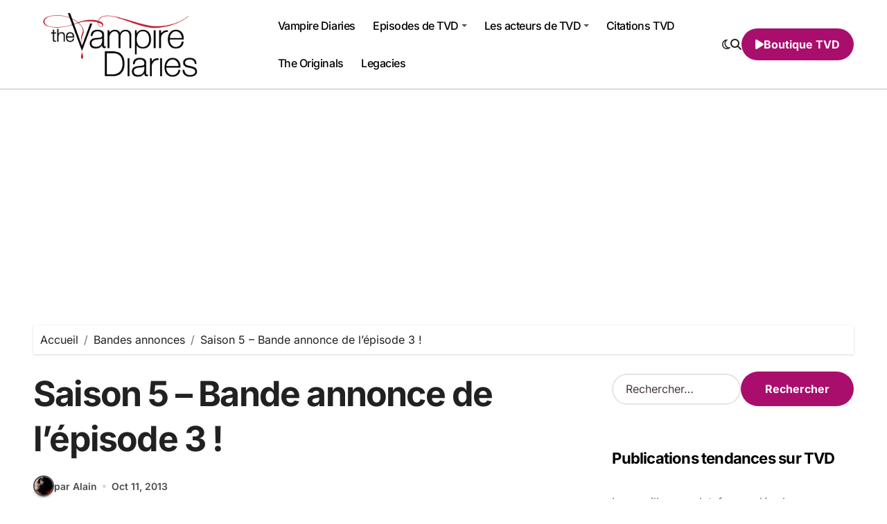

--- FILE ---
content_type: text/html; charset=UTF-8
request_url: https://www.vampire-diaries.fr/saison-5-bande-annonce-de-lepisode-3/
body_size: 21900
content:
<!-- =========================
Page Breadcrumb   
============================== -->
<!DOCTYPE html>
<html dir="ltr" lang="fr-FR" prefix="og: https://ogp.me/ns#">
<head>
<meta charset="UTF-8">
<meta name="viewport" content="width=device-width, initial-scale=1">
<link rel="profile" href="http://gmpg.org/xfn/11">
<title>Saison 5 – Bande annonce de l’épisode 3 ! | Vampire Diaries France</title>
<!-- All in One SEO 4.9.2 - aioseo.com -->
<meta name="description" content="Les scénaristes nous avaient avertis que nous reverrions Stefan (en dehors du coffre) tôt dans la saison, et bien nous n&#039;aurons pas à attendre plus tard que la semaine prochaine puisque désormais, &quot;the Ripper is back&quot; ! La bande annonce de ce troisième épisode annonce très clairement la couleur, Stefan est avide de sang, après" />
<meta name="robots" content="max-image-preview:large" />
<meta name="author" content="Alain"/>
<link rel="canonical" href="https://www.vampire-diaries.fr/saison-5-bande-annonce-de-lepisode-3/" />
<meta name="generator" content="All in One SEO (AIOSEO) 4.9.2" />
<meta property="og:locale" content="fr_FR" />
<meta property="og:site_name" content="Vampire Diaries France | Le site fan français TVD, The Originals et Legacies" />
<meta property="og:type" content="article" />
<meta property="og:title" content="Saison 5 – Bande annonce de l’épisode 3 ! | Vampire Diaries France" />
<meta property="og:description" content="Les scénaristes nous avaient avertis que nous reverrions Stefan (en dehors du coffre) tôt dans la saison, et bien nous n&#039;aurons pas à attendre plus tard que la semaine prochaine puisque désormais, &quot;the Ripper is back&quot; ! La bande annonce de ce troisième épisode annonce très clairement la couleur, Stefan est avide de sang, après" />
<meta property="og:url" content="https://www.vampire-diaries.fr/saison-5-bande-annonce-de-lepisode-3/" />
<meta property="og:image" content="https://www.vampire-diaries.fr/wp-content/uploads/2022/12/cropped-tvd-logo.png" />
<meta property="og:image:secure_url" content="https://www.vampire-diaries.fr/wp-content/uploads/2022/12/cropped-tvd-logo.png" />
<meta property="article:published_time" content="2013-10-11T09:43:48+00:00" />
<meta property="article:modified_time" content="2013-10-11T09:43:48+00:00" />
<meta name="twitter:card" content="summary" />
<meta name="twitter:title" content="Saison 5 – Bande annonce de l’épisode 3 ! | Vampire Diaries France" />
<meta name="twitter:description" content="Les scénaristes nous avaient avertis que nous reverrions Stefan (en dehors du coffre) tôt dans la saison, et bien nous n&#039;aurons pas à attendre plus tard que la semaine prochaine puisque désormais, &quot;the Ripper is back&quot; ! La bande annonce de ce troisième épisode annonce très clairement la couleur, Stefan est avide de sang, après" />
<meta name="twitter:image" content="https://www.vampire-diaries.fr/wp-content/uploads/2022/12/cropped-tvd-logo.png" />
<script type="application/ld+json" class="aioseo-schema">
{"@context":"https:\/\/schema.org","@graph":[{"@type":"Article","@id":"https:\/\/www.vampire-diaries.fr\/saison-5-bande-annonce-de-lepisode-3\/#article","name":"Saison 5 \u2013 Bande annonce de l\u2019\u00e9pisode 3 ! | Vampire Diaries France","headline":"Saison 5 &#8211; Bande annonce de l&rsquo;\u00e9pisode 3 !","author":{"@id":"https:\/\/www.vampire-diaries.fr\/author\/alain\/#author"},"publisher":{"@id":"https:\/\/www.vampire-diaries.fr\/#organization"},"image":{"@type":"ImageObject","url":"https:\/\/www.vampire-diaries.fr\/wp-content\/uploads\/2013\/09\/stefan.jpg","@id":"https:\/\/www.vampire-diaries.fr\/saison-5-bande-annonce-de-lepisode-3\/#articleImage","width":424,"height":281},"datePublished":"2013-10-11T11:43:48+02:00","dateModified":"2013-10-11T11:43:48+02:00","inLanguage":"fr-FR","commentCount":37,"mainEntityOfPage":{"@id":"https:\/\/www.vampire-diaries.fr\/saison-5-bande-annonce-de-lepisode-3\/#webpage"},"isPartOf":{"@id":"https:\/\/www.vampire-diaries.fr\/saison-5-bande-annonce-de-lepisode-3\/#webpage"},"articleSection":"Bandes annonces, News, Saison 5, 5x03, Bandes annonces, Original Sin, promo, saison 5, the vampire diaries, vid\u00e9o"},{"@type":"BreadcrumbList","@id":"https:\/\/www.vampire-diaries.fr\/saison-5-bande-annonce-de-lepisode-3\/#breadcrumblist","itemListElement":[{"@type":"ListItem","@id":"https:\/\/www.vampire-diaries.fr#listItem","position":1,"name":"Accueil","item":"https:\/\/www.vampire-diaries.fr","nextItem":{"@type":"ListItem","@id":"https:\/\/www.vampire-diaries.fr\/actualite\/bande-annonce\/#listItem","name":"Bandes annonces"}},{"@type":"ListItem","@id":"https:\/\/www.vampire-diaries.fr\/actualite\/bande-annonce\/#listItem","position":2,"name":"Bandes annonces","item":"https:\/\/www.vampire-diaries.fr\/actualite\/bande-annonce\/","nextItem":{"@type":"ListItem","@id":"https:\/\/www.vampire-diaries.fr\/saison-5-bande-annonce-de-lepisode-3\/#listItem","name":"Saison 5 &#8211; Bande annonce de l&rsquo;\u00e9pisode 3 !"},"previousItem":{"@type":"ListItem","@id":"https:\/\/www.vampire-diaries.fr#listItem","name":"Accueil"}},{"@type":"ListItem","@id":"https:\/\/www.vampire-diaries.fr\/saison-5-bande-annonce-de-lepisode-3\/#listItem","position":3,"name":"Saison 5 &#8211; Bande annonce de l&rsquo;\u00e9pisode 3 !","previousItem":{"@type":"ListItem","@id":"https:\/\/www.vampire-diaries.fr\/actualite\/bande-annonce\/#listItem","name":"Bandes annonces"}}]},{"@type":"Organization","@id":"https:\/\/www.vampire-diaries.fr\/#organization","name":"Vampire Diaries France","description":"Le site fan fran\u00e7ais TVD, The Originals et Legacies","url":"https:\/\/www.vampire-diaries.fr\/","logo":{"@type":"ImageObject","url":"https:\/\/www.vampire-diaries.fr\/wp-content\/uploads\/2022\/12\/cropped-tvd-logo.png","@id":"https:\/\/www.vampire-diaries.fr\/saison-5-bande-annonce-de-lepisode-3\/#organizationLogo","width":320,"height":126,"caption":"tvd logo"},"image":{"@id":"https:\/\/www.vampire-diaries.fr\/saison-5-bande-annonce-de-lepisode-3\/#organizationLogo"}},{"@type":"Person","@id":"https:\/\/www.vampire-diaries.fr\/author\/alain\/#author","url":"https:\/\/www.vampire-diaries.fr\/author\/alain\/","name":"Alain","image":{"@type":"ImageObject","@id":"https:\/\/www.vampire-diaries.fr\/saison-5-bande-annonce-de-lepisode-3\/#authorImage","url":"https:\/\/secure.gravatar.com\/avatar\/3ad0eedfe65ac69a4e6f47e647c5e144d4dd5224c768b70bbbea8152439f644a?s=96&d=mm&r=g","width":96,"height":96,"caption":"Alain"}},{"@type":"WebPage","@id":"https:\/\/www.vampire-diaries.fr\/saison-5-bande-annonce-de-lepisode-3\/#webpage","url":"https:\/\/www.vampire-diaries.fr\/saison-5-bande-annonce-de-lepisode-3\/","name":"Saison 5 \u2013 Bande annonce de l\u2019\u00e9pisode 3 ! | Vampire Diaries France","description":"Les sc\u00e9naristes nous avaient avertis que nous reverrions Stefan (en dehors du coffre) t\u00f4t dans la saison, et bien nous n'aurons pas \u00e0 attendre plus tard que la semaine prochaine puisque d\u00e9sormais, \"the Ripper is back\" ! La bande annonce de ce troisi\u00e8me \u00e9pisode annonce tr\u00e8s clairement la couleur, Stefan est avide de sang, apr\u00e8s","inLanguage":"fr-FR","isPartOf":{"@id":"https:\/\/www.vampire-diaries.fr\/#website"},"breadcrumb":{"@id":"https:\/\/www.vampire-diaries.fr\/saison-5-bande-annonce-de-lepisode-3\/#breadcrumblist"},"author":{"@id":"https:\/\/www.vampire-diaries.fr\/author\/alain\/#author"},"creator":{"@id":"https:\/\/www.vampire-diaries.fr\/author\/alain\/#author"},"datePublished":"2013-10-11T11:43:48+02:00","dateModified":"2013-10-11T11:43:48+02:00"},{"@type":"WebSite","@id":"https:\/\/www.vampire-diaries.fr\/#website","url":"https:\/\/www.vampire-diaries.fr\/","name":"Vampire Diaries France","description":"Le site fan fran\u00e7ais TVD, The Originals et Legacies","inLanguage":"fr-FR","publisher":{"@id":"https:\/\/www.vampire-diaries.fr\/#organization"}}]}
</script>
<!-- All in One SEO -->
<link rel='dns-prefetch' href='//stats.wp.com' />
<link rel='dns-prefetch' href='//v0.wordpress.com' />
<link rel="alternate" type="application/rss+xml" title="Vampire Diaries France &raquo; Flux" href="https://www.vampire-diaries.fr/feed/" />
<link rel="alternate" type="application/rss+xml" title="Vampire Diaries France &raquo; Flux des commentaires" href="https://www.vampire-diaries.fr/comments/feed/" />
<link rel="alternate" type="application/rss+xml" title="Vampire Diaries France &raquo; Saison 5 &#8211; Bande annonce de l&rsquo;épisode 3 ! Flux des commentaires" href="https://www.vampire-diaries.fr/saison-5-bande-annonce-de-lepisode-3/feed/" />
<link rel="alternate" title="oEmbed (JSON)" type="application/json+oembed" href="https://www.vampire-diaries.fr/wp-json/oembed/1.0/embed?url=https%3A%2F%2Fwww.vampire-diaries.fr%2Fsaison-5-bande-annonce-de-lepisode-3%2F" />
<link rel="alternate" title="oEmbed (XML)" type="text/xml+oembed" href="https://www.vampire-diaries.fr/wp-json/oembed/1.0/embed?url=https%3A%2F%2Fwww.vampire-diaries.fr%2Fsaison-5-bande-annonce-de-lepisode-3%2F&#038;format=xml" />
<style id='wp-img-auto-sizes-contain-inline-css' type='text/css'>
img:is([sizes=auto i],[sizes^="auto," i]){contain-intrinsic-size:3000px 1500px}
/*# sourceURL=wp-img-auto-sizes-contain-inline-css */
</style>
<!-- <link rel='stylesheet' id='jetpack_related-posts-css' href='https://www.vampire-diaries.fr/wp-content/plugins/jetpack/modules/related-posts/related-posts.css?ver=20240116' type='text/css' media='all' /> -->
<!-- <link rel='stylesheet' id='blogdata-theme-fonts-css' href='https://www.vampire-diaries.fr/wp-content/fonts/42663e08f51d3de2313f6a60a6fe9ca0.css?ver=20201110' type='text/css' media='all' /> -->
<link rel="stylesheet" type="text/css" href="//www.vampire-diaries.fr/wp-content/cache/wpfc-minified/33cfhr87/e8cgn.css" media="all"/>
<style id='wp-emoji-styles-inline-css' type='text/css'>
img.wp-smiley, img.emoji {
display: inline !important;
border: none !important;
box-shadow: none !important;
height: 1em !important;
width: 1em !important;
margin: 0 0.07em !important;
vertical-align: -0.1em !important;
background: none !important;
padding: 0 !important;
}
/*# sourceURL=wp-emoji-styles-inline-css */
</style>
<style id='wp-block-library-inline-css' type='text/css'>
:root{--wp-block-synced-color:#7a00df;--wp-block-synced-color--rgb:122,0,223;--wp-bound-block-color:var(--wp-block-synced-color);--wp-editor-canvas-background:#ddd;--wp-admin-theme-color:#007cba;--wp-admin-theme-color--rgb:0,124,186;--wp-admin-theme-color-darker-10:#006ba1;--wp-admin-theme-color-darker-10--rgb:0,107,160.5;--wp-admin-theme-color-darker-20:#005a87;--wp-admin-theme-color-darker-20--rgb:0,90,135;--wp-admin-border-width-focus:2px}@media (min-resolution:192dpi){:root{--wp-admin-border-width-focus:1.5px}}.wp-element-button{cursor:pointer}:root .has-very-light-gray-background-color{background-color:#eee}:root .has-very-dark-gray-background-color{background-color:#313131}:root .has-very-light-gray-color{color:#eee}:root .has-very-dark-gray-color{color:#313131}:root .has-vivid-green-cyan-to-vivid-cyan-blue-gradient-background{background:linear-gradient(135deg,#00d084,#0693e3)}:root .has-purple-crush-gradient-background{background:linear-gradient(135deg,#34e2e4,#4721fb 50%,#ab1dfe)}:root .has-hazy-dawn-gradient-background{background:linear-gradient(135deg,#faaca8,#dad0ec)}:root .has-subdued-olive-gradient-background{background:linear-gradient(135deg,#fafae1,#67a671)}:root .has-atomic-cream-gradient-background{background:linear-gradient(135deg,#fdd79a,#004a59)}:root .has-nightshade-gradient-background{background:linear-gradient(135deg,#330968,#31cdcf)}:root .has-midnight-gradient-background{background:linear-gradient(135deg,#020381,#2874fc)}:root{--wp--preset--font-size--normal:16px;--wp--preset--font-size--huge:42px}.has-regular-font-size{font-size:1em}.has-larger-font-size{font-size:2.625em}.has-normal-font-size{font-size:var(--wp--preset--font-size--normal)}.has-huge-font-size{font-size:var(--wp--preset--font-size--huge)}.has-text-align-center{text-align:center}.has-text-align-left{text-align:left}.has-text-align-right{text-align:right}.has-fit-text{white-space:nowrap!important}#end-resizable-editor-section{display:none}.aligncenter{clear:both}.items-justified-left{justify-content:flex-start}.items-justified-center{justify-content:center}.items-justified-right{justify-content:flex-end}.items-justified-space-between{justify-content:space-between}.screen-reader-text{border:0;clip-path:inset(50%);height:1px;margin:-1px;overflow:hidden;padding:0;position:absolute;width:1px;word-wrap:normal!important}.screen-reader-text:focus{background-color:#ddd;clip-path:none;color:#444;display:block;font-size:1em;height:auto;left:5px;line-height:normal;padding:15px 23px 14px;text-decoration:none;top:5px;width:auto;z-index:100000}html :where(.has-border-color){border-style:solid}html :where([style*=border-top-color]){border-top-style:solid}html :where([style*=border-right-color]){border-right-style:solid}html :where([style*=border-bottom-color]){border-bottom-style:solid}html :where([style*=border-left-color]){border-left-style:solid}html :where([style*=border-width]){border-style:solid}html :where([style*=border-top-width]){border-top-style:solid}html :where([style*=border-right-width]){border-right-style:solid}html :where([style*=border-bottom-width]){border-bottom-style:solid}html :where([style*=border-left-width]){border-left-style:solid}html :where(img[class*=wp-image-]){height:auto;max-width:100%}:where(figure){margin:0 0 1em}html :where(.is-position-sticky){--wp-admin--admin-bar--position-offset:var(--wp-admin--admin-bar--height,0px)}@media screen and (max-width:600px){html :where(.is-position-sticky){--wp-admin--admin-bar--position-offset:0px}}
/*# sourceURL=wp-block-library-inline-css */
</style><!-- <link rel='stylesheet' id='wp-block-heading-css' href='https://www.vampire-diaries.fr/wp-includes/blocks/heading/style.min.css?ver=6.9' type='text/css' media='all' /> -->
<!-- <link rel='stylesheet' id='wp-block-group-css' href='https://www.vampire-diaries.fr/wp-includes/blocks/group/style.min.css?ver=6.9' type='text/css' media='all' /> -->
<!-- <link rel='stylesheet' id='wp-block-group-theme-css' href='https://www.vampire-diaries.fr/wp-includes/blocks/group/theme.min.css?ver=6.9' type='text/css' media='all' /> -->
<!-- <link rel='stylesheet' id='wp-block-paragraph-css' href='https://www.vampire-diaries.fr/wp-includes/blocks/paragraph/style.min.css?ver=6.9' type='text/css' media='all' /> -->
<link rel="stylesheet" type="text/css" href="//www.vampire-diaries.fr/wp-content/cache/wpfc-minified/oar7zit/e0575.css" media="all"/>
<style id='global-styles-inline-css' type='text/css'>
:root{--wp--preset--aspect-ratio--square: 1;--wp--preset--aspect-ratio--4-3: 4/3;--wp--preset--aspect-ratio--3-4: 3/4;--wp--preset--aspect-ratio--3-2: 3/2;--wp--preset--aspect-ratio--2-3: 2/3;--wp--preset--aspect-ratio--16-9: 16/9;--wp--preset--aspect-ratio--9-16: 9/16;--wp--preset--color--black: #000000;--wp--preset--color--cyan-bluish-gray: #abb8c3;--wp--preset--color--white: #ffffff;--wp--preset--color--pale-pink: #f78da7;--wp--preset--color--vivid-red: #cf2e2e;--wp--preset--color--luminous-vivid-orange: #ff6900;--wp--preset--color--luminous-vivid-amber: #fcb900;--wp--preset--color--light-green-cyan: #7bdcb5;--wp--preset--color--vivid-green-cyan: #00d084;--wp--preset--color--pale-cyan-blue: #8ed1fc;--wp--preset--color--vivid-cyan-blue: #0693e3;--wp--preset--color--vivid-purple: #9b51e0;--wp--preset--gradient--vivid-cyan-blue-to-vivid-purple: linear-gradient(135deg,rgb(6,147,227) 0%,rgb(155,81,224) 100%);--wp--preset--gradient--light-green-cyan-to-vivid-green-cyan: linear-gradient(135deg,rgb(122,220,180) 0%,rgb(0,208,130) 100%);--wp--preset--gradient--luminous-vivid-amber-to-luminous-vivid-orange: linear-gradient(135deg,rgb(252,185,0) 0%,rgb(255,105,0) 100%);--wp--preset--gradient--luminous-vivid-orange-to-vivid-red: linear-gradient(135deg,rgb(255,105,0) 0%,rgb(207,46,46) 100%);--wp--preset--gradient--very-light-gray-to-cyan-bluish-gray: linear-gradient(135deg,rgb(238,238,238) 0%,rgb(169,184,195) 100%);--wp--preset--gradient--cool-to-warm-spectrum: linear-gradient(135deg,rgb(74,234,220) 0%,rgb(151,120,209) 20%,rgb(207,42,186) 40%,rgb(238,44,130) 60%,rgb(251,105,98) 80%,rgb(254,248,76) 100%);--wp--preset--gradient--blush-light-purple: linear-gradient(135deg,rgb(255,206,236) 0%,rgb(152,150,240) 100%);--wp--preset--gradient--blush-bordeaux: linear-gradient(135deg,rgb(254,205,165) 0%,rgb(254,45,45) 50%,rgb(107,0,62) 100%);--wp--preset--gradient--luminous-dusk: linear-gradient(135deg,rgb(255,203,112) 0%,rgb(199,81,192) 50%,rgb(65,88,208) 100%);--wp--preset--gradient--pale-ocean: linear-gradient(135deg,rgb(255,245,203) 0%,rgb(182,227,212) 50%,rgb(51,167,181) 100%);--wp--preset--gradient--electric-grass: linear-gradient(135deg,rgb(202,248,128) 0%,rgb(113,206,126) 100%);--wp--preset--gradient--midnight: linear-gradient(135deg,rgb(2,3,129) 0%,rgb(40,116,252) 100%);--wp--preset--font-size--small: 13px;--wp--preset--font-size--medium: 20px;--wp--preset--font-size--large: 36px;--wp--preset--font-size--x-large: 42px;--wp--preset--spacing--20: 0.44rem;--wp--preset--spacing--30: 0.67rem;--wp--preset--spacing--40: 1rem;--wp--preset--spacing--50: 1.5rem;--wp--preset--spacing--60: 2.25rem;--wp--preset--spacing--70: 3.38rem;--wp--preset--spacing--80: 5.06rem;--wp--preset--shadow--natural: 6px 6px 9px rgba(0, 0, 0, 0.2);--wp--preset--shadow--deep: 12px 12px 50px rgba(0, 0, 0, 0.4);--wp--preset--shadow--sharp: 6px 6px 0px rgba(0, 0, 0, 0.2);--wp--preset--shadow--outlined: 6px 6px 0px -3px rgb(255, 255, 255), 6px 6px rgb(0, 0, 0);--wp--preset--shadow--crisp: 6px 6px 0px rgb(0, 0, 0);}:where(.is-layout-flex){gap: 0.5em;}:where(.is-layout-grid){gap: 0.5em;}body .is-layout-flex{display: flex;}.is-layout-flex{flex-wrap: wrap;align-items: center;}.is-layout-flex > :is(*, div){margin: 0;}body .is-layout-grid{display: grid;}.is-layout-grid > :is(*, div){margin: 0;}:where(.wp-block-columns.is-layout-flex){gap: 2em;}:where(.wp-block-columns.is-layout-grid){gap: 2em;}:where(.wp-block-post-template.is-layout-flex){gap: 1.25em;}:where(.wp-block-post-template.is-layout-grid){gap: 1.25em;}.has-black-color{color: var(--wp--preset--color--black) !important;}.has-cyan-bluish-gray-color{color: var(--wp--preset--color--cyan-bluish-gray) !important;}.has-white-color{color: var(--wp--preset--color--white) !important;}.has-pale-pink-color{color: var(--wp--preset--color--pale-pink) !important;}.has-vivid-red-color{color: var(--wp--preset--color--vivid-red) !important;}.has-luminous-vivid-orange-color{color: var(--wp--preset--color--luminous-vivid-orange) !important;}.has-luminous-vivid-amber-color{color: var(--wp--preset--color--luminous-vivid-amber) !important;}.has-light-green-cyan-color{color: var(--wp--preset--color--light-green-cyan) !important;}.has-vivid-green-cyan-color{color: var(--wp--preset--color--vivid-green-cyan) !important;}.has-pale-cyan-blue-color{color: var(--wp--preset--color--pale-cyan-blue) !important;}.has-vivid-cyan-blue-color{color: var(--wp--preset--color--vivid-cyan-blue) !important;}.has-vivid-purple-color{color: var(--wp--preset--color--vivid-purple) !important;}.has-black-background-color{background-color: var(--wp--preset--color--black) !important;}.has-cyan-bluish-gray-background-color{background-color: var(--wp--preset--color--cyan-bluish-gray) !important;}.has-white-background-color{background-color: var(--wp--preset--color--white) !important;}.has-pale-pink-background-color{background-color: var(--wp--preset--color--pale-pink) !important;}.has-vivid-red-background-color{background-color: var(--wp--preset--color--vivid-red) !important;}.has-luminous-vivid-orange-background-color{background-color: var(--wp--preset--color--luminous-vivid-orange) !important;}.has-luminous-vivid-amber-background-color{background-color: var(--wp--preset--color--luminous-vivid-amber) !important;}.has-light-green-cyan-background-color{background-color: var(--wp--preset--color--light-green-cyan) !important;}.has-vivid-green-cyan-background-color{background-color: var(--wp--preset--color--vivid-green-cyan) !important;}.has-pale-cyan-blue-background-color{background-color: var(--wp--preset--color--pale-cyan-blue) !important;}.has-vivid-cyan-blue-background-color{background-color: var(--wp--preset--color--vivid-cyan-blue) !important;}.has-vivid-purple-background-color{background-color: var(--wp--preset--color--vivid-purple) !important;}.has-black-border-color{border-color: var(--wp--preset--color--black) !important;}.has-cyan-bluish-gray-border-color{border-color: var(--wp--preset--color--cyan-bluish-gray) !important;}.has-white-border-color{border-color: var(--wp--preset--color--white) !important;}.has-pale-pink-border-color{border-color: var(--wp--preset--color--pale-pink) !important;}.has-vivid-red-border-color{border-color: var(--wp--preset--color--vivid-red) !important;}.has-luminous-vivid-orange-border-color{border-color: var(--wp--preset--color--luminous-vivid-orange) !important;}.has-luminous-vivid-amber-border-color{border-color: var(--wp--preset--color--luminous-vivid-amber) !important;}.has-light-green-cyan-border-color{border-color: var(--wp--preset--color--light-green-cyan) !important;}.has-vivid-green-cyan-border-color{border-color: var(--wp--preset--color--vivid-green-cyan) !important;}.has-pale-cyan-blue-border-color{border-color: var(--wp--preset--color--pale-cyan-blue) !important;}.has-vivid-cyan-blue-border-color{border-color: var(--wp--preset--color--vivid-cyan-blue) !important;}.has-vivid-purple-border-color{border-color: var(--wp--preset--color--vivid-purple) !important;}.has-vivid-cyan-blue-to-vivid-purple-gradient-background{background: var(--wp--preset--gradient--vivid-cyan-blue-to-vivid-purple) !important;}.has-light-green-cyan-to-vivid-green-cyan-gradient-background{background: var(--wp--preset--gradient--light-green-cyan-to-vivid-green-cyan) !important;}.has-luminous-vivid-amber-to-luminous-vivid-orange-gradient-background{background: var(--wp--preset--gradient--luminous-vivid-amber-to-luminous-vivid-orange) !important;}.has-luminous-vivid-orange-to-vivid-red-gradient-background{background: var(--wp--preset--gradient--luminous-vivid-orange-to-vivid-red) !important;}.has-very-light-gray-to-cyan-bluish-gray-gradient-background{background: var(--wp--preset--gradient--very-light-gray-to-cyan-bluish-gray) !important;}.has-cool-to-warm-spectrum-gradient-background{background: var(--wp--preset--gradient--cool-to-warm-spectrum) !important;}.has-blush-light-purple-gradient-background{background: var(--wp--preset--gradient--blush-light-purple) !important;}.has-blush-bordeaux-gradient-background{background: var(--wp--preset--gradient--blush-bordeaux) !important;}.has-luminous-dusk-gradient-background{background: var(--wp--preset--gradient--luminous-dusk) !important;}.has-pale-ocean-gradient-background{background: var(--wp--preset--gradient--pale-ocean) !important;}.has-electric-grass-gradient-background{background: var(--wp--preset--gradient--electric-grass) !important;}.has-midnight-gradient-background{background: var(--wp--preset--gradient--midnight) !important;}.has-small-font-size{font-size: var(--wp--preset--font-size--small) !important;}.has-medium-font-size{font-size: var(--wp--preset--font-size--medium) !important;}.has-large-font-size{font-size: var(--wp--preset--font-size--large) !important;}.has-x-large-font-size{font-size: var(--wp--preset--font-size--x-large) !important;}
/*# sourceURL=global-styles-inline-css */
</style>
<style id='classic-theme-styles-inline-css' type='text/css'>
/*! This file is auto-generated */
.wp-block-button__link{color:#fff;background-color:#32373c;border-radius:9999px;box-shadow:none;text-decoration:none;padding:calc(.667em + 2px) calc(1.333em + 2px);font-size:1.125em}.wp-block-file__button{background:#32373c;color:#fff;text-decoration:none}
/*# sourceURL=/wp-includes/css/classic-themes.min.css */
</style>
<!-- <link rel='stylesheet' id='wp-polls-css' href='https://www.vampire-diaries.fr/wp-content/plugins/wp-polls/polls-css.css?ver=2.77.3' type='text/css' media='all' /> -->
<link rel="stylesheet" type="text/css" href="//www.vampire-diaries.fr/wp-content/cache/wpfc-minified/jnjgecpl/e8cg0.css" media="all"/>
<style id='wp-polls-inline-css' type='text/css'>
.wp-polls .pollbar {
margin: 1px;
font-size: 6px;
line-height: 8px;
height: 8px;
background-image: url('https://www.vampire-diaries.fr/wp-content/plugins/wp-polls/images/default/pollbg.gif');
border: 1px solid #c8c8c8;
}
/*# sourceURL=wp-polls-inline-css */
</style>
<!-- <link rel='stylesheet' id='ez-toc-css' href='https://www.vampire-diaries.fr/wp-content/plugins/easy-table-of-contents/assets/css/screen.min.css?ver=2.0.76' type='text/css' media='all' /> -->
<link rel="stylesheet" type="text/css" href="//www.vampire-diaries.fr/wp-content/cache/wpfc-minified/8ht3a4m1/e8cg0.css" media="all"/>
<style id='ez-toc-inline-css' type='text/css'>
div#ez-toc-container .ez-toc-title {font-size: 120%;}div#ez-toc-container .ez-toc-title {font-weight: 500;}div#ez-toc-container ul li , div#ez-toc-container ul li a {font-size: 95%;}div#ez-toc-container ul li , div#ez-toc-container ul li a {font-weight: 500;}div#ez-toc-container nav ul ul li {font-size: 90%;}
.ez-toc-container-direction {direction: ltr;}.ez-toc-counter ul{counter-reset: item ;}.ez-toc-counter nav ul li a::before {content: counters(item, '.', decimal) '. ';display: inline-block;counter-increment: item;flex-grow: 0;flex-shrink: 0;margin-right: .2em; float: left; }.ez-toc-widget-direction {direction: ltr;}.ez-toc-widget-container ul{counter-reset: item ;}.ez-toc-widget-container nav ul li a::before {content: counters(item, '.', decimal) '. ';display: inline-block;counter-increment: item;flex-grow: 0;flex-shrink: 0;margin-right: .2em; float: left; }
/*# sourceURL=ez-toc-inline-css */
</style>
<!-- <link rel='stylesheet' id='all-css-css' href='https://www.vampire-diaries.fr/wp-content/themes/blogdata/css/all.css?ver=6.9' type='text/css' media='all' /> -->
<!-- <link rel='stylesheet' id='dark-css' href='https://www.vampire-diaries.fr/wp-content/themes/blogdata/css/colors/dark.css?ver=6.9' type='text/css' media='all' /> -->
<!-- <link rel='stylesheet' id='core-css' href='https://www.vampire-diaries.fr/wp-content/themes/blogdata/css/core.css?ver=6.9' type='text/css' media='all' /> -->
<!-- <link rel='stylesheet' id='blogdata-style-css' href='https://www.vampire-diaries.fr/wp-content/themes/blogdata/style.css?ver=6.9' type='text/css' media='all' /> -->
<link rel="stylesheet" type="text/css" href="//www.vampire-diaries.fr/wp-content/cache/wpfc-minified/7ykx06dg/e8cg0.css" media="all"/>
<style id='blogdata-style-inline-css' type='text/css'>
.site-branding-text .site-title a { font-size: 19px;} @media (max-width:575px) {.site-branding-text .site-title a { font-size: 15px;} } .bs-menu-full .navbar-brand img { width: 303px;} @media (max-width:575px) {.bs-menu-full .navbar-brand img { width: 248px;} } 
/*# sourceURL=blogdata-style-inline-css */
</style>
<!-- <link rel='stylesheet' id='wp-core-css' href='https://www.vampire-diaries.fr/wp-content/themes/blogdata/css/wp-core.css?ver=6.9' type='text/css' media='all' /> -->
<!-- <link rel='stylesheet' id='woocommerce-css-css' href='https://www.vampire-diaries.fr/wp-content/themes/blogdata/css/woo.css?ver=6.9' type='text/css' media='all' /> -->
<!-- <link rel='stylesheet' id='default-css' href='https://www.vampire-diaries.fr/wp-content/themes/blogdata/css/colors/default.css?ver=6.9' type='text/css' media='all' /> -->
<!-- <link rel='stylesheet' id='swiper-bundle-css-css' href='https://www.vampire-diaries.fr/wp-content/themes/blogdata/css/swiper-bundle.css?ver=6.9' type='text/css' media='all' /> -->
<!-- <link rel='stylesheet' id='menu-core-css-css' href='https://www.vampire-diaries.fr/wp-content/themes/blogdata/css/sm-core-css.css?ver=6.9' type='text/css' media='all' /> -->
<!-- <link rel='stylesheet' id='smartmenus-css' href='https://www.vampire-diaries.fr/wp-content/themes/blogdata/css/sm-clean.css?ver=6.9' type='text/css' media='all' /> -->
<!-- <link rel='stylesheet' id='subscribe-modal-css-css' href='https://www.vampire-diaries.fr/wp-content/plugins/jetpack/modules/subscriptions/subscribe-modal/subscribe-modal.css?ver=15.3.1' type='text/css' media='all' /> -->
<link rel="stylesheet" type="text/css" href="//www.vampire-diaries.fr/wp-content/cache/wpfc-minified/9a02kkoq/e8cgn.css" media="all"/>
<style id='jetpack_facebook_likebox-inline-css' type='text/css'>
.widget_facebook_likebox {
overflow: hidden;
}
/*# sourceURL=https://www.vampire-diaries.fr/wp-content/plugins/jetpack/modules/widgets/facebook-likebox/style.css */
</style>
<!-- <link rel='stylesheet' id='sharedaddy-css' href='https://www.vampire-diaries.fr/wp-content/plugins/jetpack/modules/sharedaddy/sharing.css?ver=15.3.1' type='text/css' media='all' /> -->
<!-- <link rel='stylesheet' id='social-logos-css' href='https://www.vampire-diaries.fr/wp-content/plugins/jetpack/_inc/social-logos/social-logos.min.css?ver=15.3.1' type='text/css' media='all' /> -->
<link rel="stylesheet" type="text/css" href="//www.vampire-diaries.fr/wp-content/cache/wpfc-minified/nq7siah/e8cg0.css" media="all"/>
<script type="text/javascript" id="jetpack_related-posts-js-extra">
/* <![CDATA[ */
var related_posts_js_options = {"post_heading":"h4"};
//# sourceURL=jetpack_related-posts-js-extra
/* ]]> */
</script>
<script src='//www.vampire-diaries.fr/wp-content/cache/wpfc-minified/7xucf3j2/e8cgo.js' type="text/javascript"></script>
<!-- <script type="text/javascript" src="https://www.vampire-diaries.fr/wp-content/plugins/jetpack/_inc/build/related-posts/related-posts.min.js?ver=20240116" id="jetpack_related-posts-js"></script> -->
<!-- <script type="text/javascript" src="https://www.vampire-diaries.fr/wp-includes/js/jquery/jquery.min.js?ver=3.7.1" id="jquery-core-js"></script> -->
<!-- <script type="text/javascript" src="https://www.vampire-diaries.fr/wp-includes/js/jquery/jquery-migrate.min.js?ver=3.4.1" id="jquery-migrate-js"></script> -->
<!-- <script type="text/javascript" src="https://www.vampire-diaries.fr/wp-content/themes/blogdata/js/navigation.js?ver=6.9" id="blogdata-navigation-js"></script> -->
<!-- <script type="text/javascript" src="https://www.vampire-diaries.fr/wp-content/themes/blogdata/js/swiper-bundle.js?ver=6.9" id="swiper-bundle-js"></script> -->
<!-- <script type="text/javascript" src="https://www.vampire-diaries.fr/wp-content/themes/blogdata/js/hc-sticky.js?ver=6.9" id="sticky-js-js"></script> -->
<!-- <script type="text/javascript" src="https://www.vampire-diaries.fr/wp-content/themes/blogdata/js/jquery.sticky.js?ver=6.9" id="sticky-header-js-js"></script> -->
<!-- <script type="text/javascript" src="https://www.vampire-diaries.fr/wp-content/themes/blogdata/js/jquery.smartmenus.js?ver=6.9" id="smartmenus-js-js"></script> -->
<!-- <script type="text/javascript" src="https://www.vampire-diaries.fr/wp-content/themes/blogdata/js/jquery.cookie.min.js?ver=6.9" id="jquery-cookie-js"></script> -->
<link rel="https://api.w.org/" href="https://www.vampire-diaries.fr/wp-json/" /><link rel="alternate" title="JSON" type="application/json" href="https://www.vampire-diaries.fr/wp-json/wp/v2/posts/13180" /><link rel="EditURI" type="application/rsd+xml" title="RSD" href="https://www.vampire-diaries.fr/xmlrpc.php?rsd" />
<meta name="generator" content="WordPress 6.9" />
<link rel='shortlink' href='https://wp.me/p5DSG9-3qA' />
<script data-ad-client="ca-pub-4679335433738660" async src="https://pagead2.googlesyndication.com/pagead/js/adsbygoogle.js"></script>	<style>img#wpstats{display:none}</style>
<style>
.bs-blog-post p:nth-of-type(1)::first-letter {
display: none;
}
</style>
<style type="text/css">
.site-title,
.site-description {
position: absolute;
clip: rect(1px, 1px, 1px, 1px);
}
</style>
<link rel="icon" href="https://www.vampire-diaries.fr/wp-content/uploads/2016/10/cropped-the-vampire-diaries-season-8-poster-full-32x32.jpg" sizes="32x32" />
<link rel="icon" href="https://www.vampire-diaries.fr/wp-content/uploads/2016/10/cropped-the-vampire-diaries-season-8-poster-full-192x192.jpg" sizes="192x192" />
<link rel="apple-touch-icon" href="https://www.vampire-diaries.fr/wp-content/uploads/2016/10/cropped-the-vampire-diaries-season-8-poster-full-180x180.jpg" />
<meta name="msapplication-TileImage" content="https://www.vampire-diaries.fr/wp-content/uploads/2016/10/cropped-the-vampire-diaries-season-8-poster-full-270x270.jpg" />
<style type="text/css" id="wp-custom-css">
.main {
display: flex;
align-items: center; /* Centre verticalement les éléments enfants */
justify-content: flex-start; /* Aligne les éléments enfants au départ (gauche) */
width: 100%;
}
.logo {
display: flex;
align-items: center; /* Assure que le logo et le texte sont alignés verticalement */
}
.site-logo {
margin-right: 10px; /* Espace entre le logo et le titre */
width: 250px; /* Définit la largeur du logo à 150px */
height: auto; /* Conserve les proportions du logo */
}
.site-branding-text {
display: inline-block; /* Pour s'assurer qu'il est aligné horizontalement */
}
.site-title {
margin: 0;
display: inline; /* Mettre en ligne pour aligner directement à côté du logo */
}
.site-description {
margin-top: 5px; /* Ajustez selon les besoins pour l'espacement */
display: block; /* Rétablit le mode de bloc si nécessaire */
}
.footer-logo .custom-logo {
width: 200px; /* Définit la largeur du logo à 150px */
height: auto; /* Conserve les proportions du logo */
}
.wp-image-7 {
width: 200px; /* Définit la largeur de l'image à 150px */
height: auto; /* Conserve les proportions de l'image */
}
.custom-logo {
pointer-events: none; /* Désactive tous les événements de pointeur, y compris les clics */
cursor: default; /* Change le curseur pour indiquer qu'il n'est pas cliquable */
}		</style>
<script data-ad-client="ca-pub-4679335433738660" async src="https://pagead2.googlesyndication.com/pagead/js/adsbygoogle.js"></script>	
<!-- <link rel='stylesheet' id='jetpack-top-posts-widget-css' href='https://www.vampire-diaries.fr/wp-content/plugins/jetpack/modules/widgets/top-posts/style.css?ver=20141013' type='text/css' media='all' /> -->
<!-- <link rel='stylesheet' id='jetpack-block-subscriptions-css' href='https://www.vampire-diaries.fr/wp-content/plugins/jetpack/_inc/blocks/subscriptions/view.css?minify=false&#038;ver=15.3.1' type='text/css' media='all' /> -->
<link rel="stylesheet" type="text/css" href="//www.vampire-diaries.fr/wp-content/cache/wpfc-minified/8lcybu6u/e8cgn.css" media="all"/>
</head>
<body class="wp-singular post-template-default single single-post postid-13180 single-format-standard wp-custom-logo wp-embed-responsive wp-theme-blogdata wide  ta-hide-date-author-in-list defaultcolor" >
<div id="page" class="site">
<a class="skip-link screen-reader-text" href="#content">
Passer au contenu</a>
<!--wrapper-->
<div class="wrapper" id="custom-background-css">
<!--==================== Header ====================-->
<!--header-->
<header class="bs-default">
<div class="clearfix"></div>
<!-- Main Menu Area-->
<div class="bs-menu-full sticky-header">
<div class="inner">
<div class="container">
<div class="main d-flex align-center">
<!-- logo Area-->
<!-- logo-->
<div class="logo">
<div class="site-logo">
<a href="https://www.vampire-diaries.fr/" class="navbar-brand" rel="home"><img width="320" height="126" src="https://www.vampire-diaries.fr/wp-content/uploads/2022/12/cropped-tvd-logo.png" class="custom-logo" alt="tvd logo" decoding="async" srcset="https://www.vampire-diaries.fr/wp-content/uploads/2022/12/cropped-tvd-logo.png 320w, https://www.vampire-diaries.fr/wp-content/uploads/2022/12/cropped-tvd-logo-300x118.png 300w" sizes="(max-width: 320px) 100vw, 320px" /></a>  </div>
<div class="site-branding-text d-none">
<p class="site-title"> <a href="https://www.vampire-diaries.fr/" rel="home">Vampire Diaries France</a></p>
<p class="site-description">Le site fan français TVD, The Originals et Legacies</p>
</div>
</div><!-- /logo-->
<!-- /logo Area-->
<!-- Main Menu Area-->
<div class="navbar-wp">
<button class="menu-btn">
<span class="icon-bar"></span>
<span class="icon-bar"></span>
<span class="icon-bar"></span>
</button>
<nav id="main-nav" class="nav-wp justify-center">
<!-- Sample menu definition -->
<ul id="menu-menu-1" class="sm sm-clean"><li id="menu-item-17030" class="menu-item menu-item-type-custom menu-item-object-custom menu-item-home menu-item-17030"><a class="nav-link" title="Vampire Diaries" href="https://www.vampire-diaries.fr/">Vampire Diaries</a></li>
<li id="menu-item-17088" class="menu-item menu-item-type-post_type menu-item-object-page menu-item-has-children menu-item-17088 dropdown"><a class="nav-link" title="Episodes de TVD" href="https://www.vampire-diaries.fr/episodes/" data-toggle="dropdown" class="dropdown-toggle">Episodes de TVD </a>
<ul role="menu" class=" dropdown-menu">
<li id="menu-item-17089" class="menu-item menu-item-type-taxonomy menu-item-object-category menu-item-17089"><a class="dropdown-item" title="Vampire diaries Saison 1" href="https://www.vampire-diaries.fr/actualite/saison-1/">Vampire diaries Saison 1</a></li>
<li id="menu-item-17084" class="menu-item menu-item-type-taxonomy menu-item-object-category menu-item-17084"><a class="dropdown-item" title="Vampire diaries  Saison 2" href="https://www.vampire-diaries.fr/actualite/saison-2/">Vampire diaries  Saison 2</a></li>
<li id="menu-item-17083" class="menu-item menu-item-type-taxonomy menu-item-object-category menu-item-17083"><a class="dropdown-item" title="Vampire diaries  Saison 3" href="https://www.vampire-diaries.fr/actualite/saison-3/">Vampire diaries  Saison 3</a></li>
<li id="menu-item-17085" class="menu-item menu-item-type-taxonomy menu-item-object-category menu-item-17085"><a class="dropdown-item" title="Vampire diaries  Saison 4" href="https://www.vampire-diaries.fr/actualite/saison-4-2/">Vampire diaries  Saison 4</a></li>
<li id="menu-item-17086" class="menu-item menu-item-type-taxonomy menu-item-object-category current-post-ancestor current-menu-parent current-post-parent menu-item-17086"><a class="dropdown-item" title="Vampire diaries  Saison 5" href="https://www.vampire-diaries.fr/actualite/saison-5-2/">Vampire diaries  Saison 5</a></li>
<li id="menu-item-17087" class="menu-item menu-item-type-taxonomy menu-item-object-category menu-item-17087"><a class="dropdown-item" title="Vampire diaries  Saison 6" href="https://www.vampire-diaries.fr/actualite/saison-6/">Vampire diaries  Saison 6</a></li>
<li id="menu-item-17090" class="menu-item menu-item-type-taxonomy menu-item-object-category menu-item-17090"><a class="dropdown-item" title="Vampire diaries  Saison 7" href="https://www.vampire-diaries.fr/actualite/saison-7/">Vampire diaries  Saison 7</a></li>
<li id="menu-item-17091" class="menu-item menu-item-type-taxonomy menu-item-object-category menu-item-17091"><a class="dropdown-item" title="Vampire diaries  Saison 8" href="https://www.vampire-diaries.fr/actualite/saison-8/">Vampire diaries  Saison 8</a></li>
<li id="menu-item-17738" class="menu-item menu-item-type-taxonomy menu-item-object-category menu-item-17738"><a class="dropdown-item" title="Vampire diaries Saison 9" href="https://www.vampire-diaries.fr/actualite/saison-9/">Vampire diaries Saison 9</a></li>
</ul>
</li>
<li id="menu-item-17081" class="menu-item menu-item-type-taxonomy menu-item-object-category menu-item-has-children menu-item-17081 dropdown"><a class="nav-link" title="Les acteurs de TVD" href="https://www.vampire-diaries.fr/actualite/les-acteurs/" data-toggle="dropdown" class="dropdown-toggle">Les acteurs de TVD </a>
<ul role="menu" class=" dropdown-menu">
<li id="menu-item-17063" class="menu-item menu-item-type-post_type menu-item-object-page menu-item-has-children menu-item-17063 dropdown"><a class="dropdown-item" title="Nina Dobrev" href="https://www.vampire-diaries.fr/acteurs/nina-dobrev/">Nina Dobrev</a>
<ul role="menu" class=" dropdown-menu">
<li id="menu-item-17076" class="menu-item menu-item-type-post_type menu-item-object-page menu-item-17076"><a class="dropdown-item" title="Elena Gilbert" href="https://www.vampire-diaries.fr/personnages/elena-gilbert/">Elena Gilbert</a></li>
</ul>
</li>
<li id="menu-item-17075" class="menu-item menu-item-type-post_type menu-item-object-page menu-item-has-children menu-item-17075 dropdown"><a class="dropdown-item" title="Damon Salvatore" href="https://www.vampire-diaries.fr/personnages/damon-salvatore/">Damon Salvatore</a>
<ul role="menu" class=" dropdown-menu">
<li id="menu-item-17068" class="menu-item menu-item-type-post_type menu-item-object-page menu-item-17068"><a class="dropdown-item" title="Ian Somerhalder" href="https://www.vampire-diaries.fr/acteurs/ian-somerhalder/">Ian Somerhalder</a></li>
</ul>
</li>
<li id="menu-item-17073" class="menu-item menu-item-type-post_type menu-item-object-page menu-item-has-children menu-item-17073 dropdown"><a class="dropdown-item" title="Bonnie Bennett" href="https://www.vampire-diaries.fr/personnages/bonnie-bennett/">Bonnie Bennett</a>
<ul role="menu" class=" dropdown-menu">
<li id="menu-item-17070" class="menu-item menu-item-type-post_type menu-item-object-page menu-item-17070"><a class="dropdown-item" title="Katerina Graham" href="https://www.vampire-diaries.fr/acteurs/katerina-graham/">Katerina Graham</a></li>
</ul>
</li>
<li id="menu-item-17079" class="menu-item menu-item-type-post_type menu-item-object-page menu-item-has-children menu-item-17079 dropdown"><a class="dropdown-item" title="Klaus" href="https://www.vampire-diaries.fr/personnages/klaus/">Klaus</a>
<ul role="menu" class=" dropdown-menu">
<li id="menu-item-17069" class="menu-item menu-item-type-post_type menu-item-object-page menu-item-17069"><a class="dropdown-item" title="Joseph Morgan" href="https://www.vampire-diaries.fr/acteurs/joseph-morgan/">Joseph Morgan</a></li>
</ul>
</li>
<li id="menu-item-17074" class="menu-item menu-item-type-post_type menu-item-object-page menu-item-has-children menu-item-17074 dropdown"><a class="dropdown-item" title="Caroline Forbes" href="https://www.vampire-diaries.fr/personnages/caroline-forbes/">Caroline Forbes</a>
<ul role="menu" class=" dropdown-menu">
<li id="menu-item-17065" class="menu-item menu-item-type-post_type menu-item-object-page menu-item-17065"><a class="dropdown-item" title="Candice Accola" href="https://www.vampire-diaries.fr/acteurs/candice-accola/">Candice Accola</a></li>
</ul>
</li>
</ul>
</li>
<li id="menu-item-17032" class="menu-item menu-item-type-post_type menu-item-object-page menu-item-17032"><a class="nav-link" title="Citations TVD" href="https://www.vampire-diaries.fr/episodes/citations/">Citations TVD</a></li>
<li id="menu-item-17737" class="menu-item menu-item-type-taxonomy menu-item-object-category menu-item-17737"><a class="nav-link" title="The Originals" href="https://www.vampire-diaries.fr/actualite/the-originals/">The Originals</a></li>
<li id="menu-item-17092" class="menu-item menu-item-type-taxonomy menu-item-object-category menu-item-17092"><a class="nav-link" title="Legacies" href="https://www.vampire-diaries.fr/actualite/legacies/">Legacies</a></li>
</ul>      </nav> 
</div>
<!-- /Main Menu Area-->
<!-- Right Area-->
<div class="right-nav">
<label class="switch d-none d-lg-inline-block" for="switch">
<input type="checkbox" name="theme" id="switch" class="defaultcolor" data-skin-mode="defaultcolor">
<span class="slider"></span>
</label>
<!-- search-->
<a class="msearch" href="#" bs-search-clickable="true">
<i class="fa-solid fa-magnifying-glass"></i>
</a>
<!-- /search-->
<a href="https://www.vampire-diaries.fr/liens/la-boutique/" class="subscribe-btn btn d-none d-lg-flex align-center" >
<i class="fas fa-play"></i> <span>Boutique TVD</span>    </a>
</div>
<!-- Right-->
</div><!-- /main-->
</div><!-- /container-->
</div><!-- /inner-->
</div><!-- /Main Menu Area-->
</header>
<aside class="bs-offcanvas end" bs-data-targeted="true">
<div class="bs-offcanvas-close">
<a href="#" class="bs-offcanvas-btn-close" bs-data-removable="true">
<span></span>
<span></span>
</a>
</div>
<div class="bs-offcanvas-inner">
<div class="bs-card-box empty-sidebar">
<div class="bs-widget-title one">
<h2 class='title'>Configurer la permutation de la colonne latérale</h3>
</div>
<p class='empty-sidebar-widget-text'>
This is an example widget to show how the Header Toggle Sidebar looks by default. You can add custom widgets from the          <a href='https://www.vampire-diaries.fr/wp-admin/widgets.php' title='widgets'>
widgets          </a>
in the admin.        </p>
</div>
</div>
</aside>
<main id="content" class="single-class content">
<!--/container-->
<div class="container"> 
<!--==================== breadcrumb section ====================-->
<div class="bs-breadcrumb-section">
<div class="overlay">
<div class="row">
<nav aria-label="breadcrumb">
<ol class="breadcrumb">
<div role="navigation" aria-label="Fil d’ariane" class="breadcrumb-trail breadcrumbs" itemprop="breadcrumb"><ul class="breadcrumb trail-items" itemscope itemtype="http://schema.org/BreadcrumbList"><meta name="numberOfItems" content="3" /><meta name="itemListOrder" content="Ascending" /><li itemprop="itemListElement breadcrumb-item" itemscope itemtype="http://schema.org/ListItem" class="trail-item breadcrumb-item  trail-begin"><a href="https://www.vampire-diaries.fr/" rel="home" itemprop="item"><span itemprop="name">Accueil</span></a><meta itemprop="position" content="1" /></li><li itemprop="itemListElement breadcrumb-item" itemscope itemtype="http://schema.org/ListItem" class="trail-item breadcrumb-item "><a href="https://www.vampire-diaries.fr/actualite/bande-annonce/" itemprop="item"><span itemprop="name">Bandes annonces</span></a><meta itemprop="position" content="2" /></li><li itemprop="itemListElement breadcrumb-item" itemscope itemtype="http://schema.org/ListItem" class="trail-item breadcrumb-item  trail-end"><span itemprop="name"><span itemprop="name">Saison 5 &#8211; Bande annonce de l&rsquo;épisode 3 !</span></span><meta itemprop="position" content="3" /></li></ul></div> 
</ol>
</nav>
</div>
</div>
</div>
<!--row-->
<div class="row"> 
<div class="col-lg-8 content-right"> 
<div class="bs-blog-post single"> 
<div class="bs-header">
<h1 class="title" title="Saison 5 &#8211; Bande annonce de l&rsquo;épisode 3 !">
Saison 5 &#8211; Bande annonce de l&rsquo;épisode 3 !                        </h1> 
<div class="bs-info-author-block">
<div class="bs-blog-meta mb-0">
<span class="bs-author">
<a class="bs-author-pic" href="https://www.vampire-diaries.fr/author/alain/"> 
<img alt='' src='https://secure.gravatar.com/avatar/3ad0eedfe65ac69a4e6f47e647c5e144d4dd5224c768b70bbbea8152439f644a?s=150&#038;d=mm&#038;r=g' srcset='https://secure.gravatar.com/avatar/3ad0eedfe65ac69a4e6f47e647c5e144d4dd5224c768b70bbbea8152439f644a?s=300&#038;d=mm&#038;r=g 2x' class='avatar avatar-150 photo' height='150' width='150' decoding='async'/> 
par Alain            </a>
</span>
<span class="bs-blog-date">
<a href="https://www.vampire-diaries.fr/2013/10/"><time datetime="">Oct 11, 2013</time></a>
</span>
<span class="blogdata-tags tag-links">
#<a href="https://www.vampire-diaries.fr/la-serie/5x03/">5x03</a> #<a href="https://www.vampire-diaries.fr/la-serie/bande-annonce/">Bandes annonces</a> #<a href="https://www.vampire-diaries.fr/la-serie/original-sin/">Original Sin</a> #<a href="https://www.vampire-diaries.fr/la-serie/promo/">promo</a> #<a href="https://www.vampire-diaries.fr/la-serie/saison-5/">saison 5</a> #<a href="https://www.vampire-diaries.fr/la-serie/the-vampire-diaries/">the vampire diaries</a> #<a href="https://www.vampire-diaries.fr/la-serie/video/">vidéo</a>            </span>
</div>
</div>
</div>
<article class="small single">
<p><a href="http://www.vampire-diaries.fr/wp-content/uploads/2013/09/stefan.jpg"><img decoding="async" src="http://www.vampire-diaries.fr/wp-content/uploads/2013/09/stefan.jpg" alt="stefan" width="164" height="109" class="alignleft size-full wp-image-13047" srcset="https://www.vampire-diaries.fr/wp-content/uploads/2013/09/stefan.jpg 424w, https://www.vampire-diaries.fr/wp-content/uploads/2013/09/stefan-300x198.jpg 300w" sizes="(max-width: 164px) 100vw, 164px" /></a>Les scénaristes nous avaient avertis que nous reverrions Stefan (en dehors du coffre) tôt dans la saison, et bien nous n&rsquo;aurons pas à attendre plus tard que la semaine prochaine puisque désormais, « the Ripper is back » ! La bande annonce de ce troisième épisode annonce très clairement la couleur, Stefan est avide de sang, après avoir passé trois mois enfermé dans un coffre où il a tout simplement vécu l&rsquo;enfer. Une promo à visualiser sans plus attendre ci-dessous. « Original Sin » sera diffusé le 17 Octobre sur la CW.<span id="more-13180"></span></p>
<p><iframe width="425" height="344" src="//www.youtube.com/embed/5Krm3apGQ0M" frameborder="0" allowfullscreen></iframe></p>    <div class="amazon-affiliate-ad">
<a href="https://amzn.to/4mrhimI" target="_blank" rel="nofollow sponsored">
<div class="amazon-affiliate-content">
<img decoding="async" src="https://www.vampire-diaries.fr/wp-content/uploads/2025/09/Screenshot-2025-09-22-at-15-30-37-Vampire-Diaries-Saisons-1-a-8-DVD-DVD-et-Blu-ray-Amazon.fr_.png" alt="Intégrale DVD Vampire Diaries - Saisons 1 à 8" />
<h3>Intégrale DVD Vampire Diaries - Saisons 1 à 8</h3>
<p class="price">-5% soit 58,22€</p>
<button class="amazon-btn">Voir sur Amazon</button>
</div>
</a>
</div>
<style>
.amazon-affiliate-ad {margin:30px 0;text-align:center;}
.amazon-affiliate-content {
border: 2px solid #f3a847;
padding: 20px;
border-radius: 12px;
background: #fffbea;
max-width: 600px;
margin: auto;
box-shadow: 0 4px 12px rgba(0,0,0,0.1);
}
.amazon-affiliate-content img {max-width:100%;height:auto;margin-bottom:15px;}
.amazon-btn {background:#ff9900;border:none;padding:12px 20px;font-size:16px;border-radius:8px;color:#fff;cursor:pointer;transition:0.2s;}
.amazon-btn:hover {background:#e68a00;}
@media (max-width:768px) {.amazon-affiliate-content{width:100%;border-radius:0;}}
</style>
<div class="sharedaddy sd-sharing-enabled"><div class="robots-nocontent sd-block sd-social sd-social-icon-text sd-sharing"><h3 class="sd-title">Partager :</h3><div class="sd-content"><ul><li class="share-facebook"><a rel="nofollow noopener noreferrer"
data-shared="sharing-facebook-13180"
class="share-facebook sd-button share-icon"
href="https://www.vampire-diaries.fr/saison-5-bande-annonce-de-lepisode-3/?share=facebook"
target="_blank"
aria-labelledby="sharing-facebook-13180"
>
<span id="sharing-facebook-13180" hidden>Cliquez pour partager sur Facebook(ouvre dans une nouvelle fenêtre)</span>
<span>Facebook</span>
</a></li><li class="share-twitter"><a rel="nofollow noopener noreferrer"
data-shared="sharing-twitter-13180"
class="share-twitter sd-button share-icon"
href="https://www.vampire-diaries.fr/saison-5-bande-annonce-de-lepisode-3/?share=twitter"
target="_blank"
aria-labelledby="sharing-twitter-13180"
>
<span id="sharing-twitter-13180" hidden>Cliquer pour partager sur X(ouvre dans une nouvelle fenêtre)</span>
<span>X</span>
</a></li><li class="share-end"></li></ul></div></div></div>
<div id='jp-relatedposts' class='jp-relatedposts' >
<h3 class="jp-relatedposts-headline"><em>Les dernières infos sur la série TVD</em></h3>
</div><div style="clear:both; margin-top:0em; margin-bottom:1em;"><a href="https://www.vampire-diaries.fr/spoilers-s4-des-cours-de-vampirisme-pour-elena/" target="_self" rel="dofollow" class="u5c70e49ce8bbb27dda7ef1350928d437"><!-- INLINE RELATED POSTS 1/3 //--><style> .u5c70e49ce8bbb27dda7ef1350928d437 { padding:0px; margin: 0; padding-top:1em!important; padding-bottom:1em!important; width:100%; display: block; font-weight:bold; background-color:#eaeaea; border:0!important; border-left:4px solid #34495E!important; text-decoration:none; } .u5c70e49ce8bbb27dda7ef1350928d437:active, .u5c70e49ce8bbb27dda7ef1350928d437:hover { opacity: 1; transition: opacity 250ms; webkit-transition: opacity 250ms; text-decoration:none; } .u5c70e49ce8bbb27dda7ef1350928d437 { transition: background-color 250ms; webkit-transition: background-color 250ms; opacity: 1; transition: opacity 250ms; webkit-transition: opacity 250ms; } .u5c70e49ce8bbb27dda7ef1350928d437 .ctaText { font-weight:bold; color:#464646; text-decoration:none; font-size: 16px; } .u5c70e49ce8bbb27dda7ef1350928d437 .postTitle { color:#2980B9; text-decoration: underline!important; font-size: 16px; } .u5c70e49ce8bbb27dda7ef1350928d437:hover .postTitle { text-decoration: underline!important; } </style><div style="padding-left:1em; padding-right:1em;"><span class="ctaText">Lire aussi :</span>&nbsp; <span class="postTitle">Spoilers S4 - Des cours de vampirisme pour Elena...</span></div></a></div>                    <div class="clearfix mb-3"></div>
<nav class="navigation post-navigation" aria-label="Publications">
<h2 class="screen-reader-text">Navigation de l’article</h2>
<div class="nav-links"><div class="nav-previous"><a href="https://www.vampire-diaries.fr/saison-5-episode-2-true-lies-vos-reactions/" rel="prev"><div class="fas fa-angle-double-left"></div><span> Saison 5 &#8211; Episode 2 « True Lies » : vos réactions !</span></a></div><div class="nav-next"><a href="https://www.vampire-diaries.fr/resume-de-lepisode-2-saison-5-true-lies/" rel="next"><span>Fiche + Résumé de l’épisode 2 saison 5 : True Lies</span> <div class="fas fa-angle-double-right"></div></a></div></div>
</nav>            </article>
</div>
<div id="comments" class="comments-area bs-card-box mb-4 p-4">
<div class="bs-heading-bor-bt">
<h5 class="comments-title">
37 commentaire sur « Saison 5 &#8211; Bande annonce de l&rsquo;épisode 3 ! »			</h5>
</div>
<nav id="comment-nav-above" class="navigation comment-navigation" role="navigation">
<h2 class="screen-reader-text">Navigation des commentaires</h2>
<div class="nav-links">
<div class="nav-previous"><a href="https://www.vampire-diaries.fr/saison-5-bande-annonce-de-lepisode-3/comment-page-1/#comments" >Commentaires plus anciens</a></div>
<div class="nav-next"></div>
</div><!-- .nav-links -->
</nav><!-- #comment-nav-above -->
<ol class="comment-list">
<li id="comment-242975" class="comment byuser comment-author-madisson even thread-even depth-1">
<article id="div-comment-242975" class="comment-body">
<footer class="comment-meta">
<div class="comment-author vcard">
<img alt='' src='https://secure.gravatar.com/avatar/b209e3f9dc85e459b093aafb7a263e906d18bd231770da93d9f98db9b685d838?s=32&#038;d=mm&#038;r=g' srcset='https://secure.gravatar.com/avatar/b209e3f9dc85e459b093aafb7a263e906d18bd231770da93d9f98db9b685d838?s=64&#038;d=mm&#038;r=g 2x' class='avatar avatar-32 photo' height='32' width='32' loading='lazy' decoding='async'/>						<b class="fn">Madisson</b> <span class="says">dit :</span>					</div><!-- .comment-author -->
<div class="comment-metadata">
<a href="https://www.vampire-diaries.fr/saison-5-bande-annonce-de-lepisode-3/comment-page-2/#comment-242975"><time datetime="2013-10-11T21:47:13+02:00">11 octobre 2013 à 21 h 47 min</time></a>					</div><!-- .comment-metadata -->
</footer><!-- .comment-meta -->
<div class="comment-content">
<p>Mon Dieu &#8230; Stephan a TOUJOURS la même histoire &#8230; le Ripper is back .. c&rsquo;est cool.. mais bon, voilà quoi, c&rsquo;est du déjà vu.<br />
Maintenant, il ne reste plus qu&rsquo;à voir comment il va s&rsquo;en sortir sans Elena !</p>
</div><!-- .comment-content -->
</article><!-- .comment-body -->
</li><!-- #comment-## -->
<li id="comment-242976" class="comment byuser comment-author-madisson odd alt thread-odd thread-alt depth-1">
<article id="div-comment-242976" class="comment-body">
<footer class="comment-meta">
<div class="comment-author vcard">
<img alt='' src='https://secure.gravatar.com/avatar/b209e3f9dc85e459b093aafb7a263e906d18bd231770da93d9f98db9b685d838?s=32&#038;d=mm&#038;r=g' srcset='https://secure.gravatar.com/avatar/b209e3f9dc85e459b093aafb7a263e906d18bd231770da93d9f98db9b685d838?s=64&#038;d=mm&#038;r=g 2x' class='avatar avatar-32 photo' height='32' width='32' loading='lazy' decoding='async'/>						<b class="fn">Madisson</b> <span class="says">dit :</span>					</div><!-- .comment-author -->
<div class="comment-metadata">
<a href="https://www.vampire-diaries.fr/saison-5-bande-annonce-de-lepisode-3/comment-page-2/#comment-242976"><time datetime="2013-10-11T21:50:44+02:00">11 octobre 2013 à 21 h 50 min</time></a>					</div><!-- .comment-metadata -->
</footer><!-- .comment-meta -->
<div class="comment-content">
<p>Donc en fait, la boite a été sorti de l&rsquo;eau par un des adjoints du commissaire de police (Sherff Forbes a dit qu&rsquo;elle mettrait un adjoint sur l&rsquo;affaire pour fouiller le lac) .. donc un adjoint a sorti la caisse, l&rsquo;a ouverte, Stefan l&rsquo;a bouffé et l&rsquo;a remis dedans et a refermé la porte de la caisse&#8230; aussi simple que ça ^^</p>
</div><!-- .comment-content -->
</article><!-- .comment-body -->
</li><!-- #comment-## -->
<li id="comment-242988" class="comment even thread-even depth-1">
<article id="div-comment-242988" class="comment-body">
<footer class="comment-meta">
<div class="comment-author vcard">
<img alt='' src='https://secure.gravatar.com/avatar/4f0d8547f4472610e2d81fe86dadebeedcb9fae43c1dd990aecc52ce04bdc1fd?s=32&#038;d=mm&#038;r=g' srcset='https://secure.gravatar.com/avatar/4f0d8547f4472610e2d81fe86dadebeedcb9fae43c1dd990aecc52ce04bdc1fd?s=64&#038;d=mm&#038;r=g 2x' class='avatar avatar-32 photo' height='32' width='32' loading='lazy' decoding='async'/>						<b class="fn">Stelena/ StefanForever</b> <span class="says">dit :</span>					</div><!-- .comment-author -->
<div class="comment-metadata">
<a href="https://www.vampire-diaries.fr/saison-5-bande-annonce-de-lepisode-3/comment-page-2/#comment-242988"><time datetime="2013-10-11T23:29:08+02:00">11 octobre 2013 à 23 h 29 min</time></a>					</div><!-- .comment-metadata -->
</footer><!-- .comment-meta -->
<div class="comment-content">
<p>stefan s&rsquo;en sortira elena et damon vont l&rsquo;aider</p>
<p>il redeviendra comme avant damon ne laissera jamais sn frere il arriveron a le trouver c damon qui a sa chevalliere il sortira la nuit</p>
<p>OMG deux paul en mode mechant la classe</p>
</div><!-- .comment-content -->
</article><!-- .comment-body -->
</li><!-- #comment-## -->
<li id="comment-243003" class="comment odd alt thread-odd thread-alt depth-1">
<article id="div-comment-243003" class="comment-body">
<footer class="comment-meta">
<div class="comment-author vcard">
<img alt='' src='https://secure.gravatar.com/avatar/def8f0ceba4ccdb1963e4298665cdb31714a303002acb0dd1ae82a64df337018?s=32&#038;d=mm&#038;r=g' srcset='https://secure.gravatar.com/avatar/def8f0ceba4ccdb1963e4298665cdb31714a303002acb0dd1ae82a64df337018?s=64&#038;d=mm&#038;r=g 2x' class='avatar avatar-32 photo' height='32' width='32' loading='lazy' decoding='async'/>						<b class="fn">lolie</b> <span class="says">dit :</span>					</div><!-- .comment-author -->
<div class="comment-metadata">
<a href="https://www.vampire-diaries.fr/saison-5-bande-annonce-de-lepisode-3/comment-page-2/#comment-243003"><time datetime="2013-10-12T06:21:44+02:00">12 octobre 2013 à 6 h 21 min</time></a>					</div><!-- .comment-metadata -->
</footer><!-- .comment-meta -->
<div class="comment-content">
<p>Tant il va se mettre en couple avec katherine lol</p>
</div><!-- .comment-content -->
</article><!-- .comment-body -->
</li><!-- #comment-## -->
<li id="comment-243007" class="comment even thread-even depth-1">
<article id="div-comment-243007" class="comment-body">
<footer class="comment-meta">
<div class="comment-author vcard">
<img alt='' src='https://secure.gravatar.com/avatar/3f8039e326823a9117c0e327e0db80000a1a155181cef3bd24b7e0bd382e677d?s=32&#038;d=mm&#038;r=g' srcset='https://secure.gravatar.com/avatar/3f8039e326823a9117c0e327e0db80000a1a155181cef3bd24b7e0bd382e677d?s=64&#038;d=mm&#038;r=g 2x' class='avatar avatar-32 photo' height='32' width='32' loading='lazy' decoding='async'/>						<b class="fn"><a href="http://www.vampire-diaries.fr" class="url" rel="ugc">ilary</a></b> <span class="says">dit :</span>					</div><!-- .comment-author -->
<div class="comment-metadata">
<a href="https://www.vampire-diaries.fr/saison-5-bande-annonce-de-lepisode-3/comment-page-2/#comment-243007"><time datetime="2013-10-12T09:11:07+02:00">12 octobre 2013 à 9 h 11 min</time></a>					</div><!-- .comment-metadata -->
</footer><!-- .comment-meta -->
<div class="comment-content">
<p>@stelena/stephenforever mais je pense pas que se sera aussi facile sinon l&rsquo;histoire ne ferait que se répéter !!!</p>
</div><!-- .comment-content -->
</article><!-- .comment-body -->
</li><!-- #comment-## -->
<li id="comment-243017" class="comment odd alt thread-odd thread-alt depth-1">
<article id="div-comment-243017" class="comment-body">
<footer class="comment-meta">
<div class="comment-author vcard">
<img alt='' src='https://secure.gravatar.com/avatar/a9d8aee3ca318f3df8e5b0129cf37261c33b4e90eb0e76f72be41f9d8614badd?s=32&#038;d=mm&#038;r=g' srcset='https://secure.gravatar.com/avatar/a9d8aee3ca318f3df8e5b0129cf37261c33b4e90eb0e76f72be41f9d8614badd?s=64&#038;d=mm&#038;r=g 2x' class='avatar avatar-32 photo' height='32' width='32' loading='lazy' decoding='async'/>						<b class="fn"><a href="http://Tuant" class="url" rel="ugc external nofollow">Steph04</a></b> <span class="says">dit :</span>					</div><!-- .comment-author -->
<div class="comment-metadata">
<a href="https://www.vampire-diaries.fr/saison-5-bande-annonce-de-lepisode-3/comment-page-2/#comment-243017"><time datetime="2013-10-12T13:28:10+02:00">12 octobre 2013 à 13 h 28 min</time></a>					</div><!-- .comment-metadata -->
</footer><!-- .comment-meta -->
<div class="comment-content">
<p>Cc tous le monde parle du retour ripper mais quelqu&rsquo;un a vu stef croquer une personne tous ce qu&rsquo;on voir c&rsquo;est un mort dans la boîte certe qui a servi de repas a qq un mais rien ne nous parle de stef ou j&rsquo;ai loupé un truc<br />
Et pi qui dit que le ripper est de retour il étais pi être gravé affamé a disjoncté</p>
</div><!-- .comment-content -->
</article><!-- .comment-body -->
</li><!-- #comment-## -->
<li id="comment-243018" class="comment even thread-even depth-1">
<article id="div-comment-243018" class="comment-body">
<footer class="comment-meta">
<div class="comment-author vcard">
<img alt='' src='https://secure.gravatar.com/avatar/f6328abfd240a8a197a8c8f6598baa4292bb654ef090918584b2c7b553396bb7?s=32&#038;d=mm&#038;r=g' srcset='https://secure.gravatar.com/avatar/f6328abfd240a8a197a8c8f6598baa4292bb654ef090918584b2c7b553396bb7?s=64&#038;d=mm&#038;r=g 2x' class='avatar avatar-32 photo' height='32' width='32' loading='lazy' decoding='async'/>						<b class="fn">mriam_c</b> <span class="says">dit :</span>					</div><!-- .comment-author -->
<div class="comment-metadata">
<a href="https://www.vampire-diaries.fr/saison-5-bande-annonce-de-lepisode-3/comment-page-2/#comment-243018"><time datetime="2013-10-12T13:34:45+02:00">12 octobre 2013 à 13 h 34 min</time></a>					</div><!-- .comment-metadata -->
</footer><!-- .comment-meta -->
<div class="comment-content">
<p>Bang Bang&#8230;. Stefan va quand  meme pas redevenir le gars qui a massacré toutes personnes sur son chemin..là, c&rsquo;est assez compréhensible, puisqu&rsquo;il était affamé dans sa boite!!<br />
Mais bon..j&rsquo;espère qu&rsquo;Elena et Damon vont tt faire pr l&rsquo;aider.<br />
Ce qui est un peu saoulant, c&rsquo;est qu&rsquo;on a déjà vu Stefan dans cet état; j&rsquo;ai l&rsquo;impression que les scénaristes sont un peu à court d&rsquo;idées pour ce personnages..<br />
@madisson: ils ne  l&rsquo;ont pas dit clairement, mais peut être que c&rsquo;est ça..</p>
</div><!-- .comment-content -->
</article><!-- .comment-body -->
</li><!-- #comment-## -->
<li id="comment-243024" class="comment odd alt thread-odd thread-alt depth-1">
<article id="div-comment-243024" class="comment-body">
<footer class="comment-meta">
<div class="comment-author vcard">
<img alt='' src='https://secure.gravatar.com/avatar/9b14b723f55e1cd2c4939d2cc8480a300148d37504b0b4f189c59a83e2132632?s=32&#038;d=mm&#038;r=g' srcset='https://secure.gravatar.com/avatar/9b14b723f55e1cd2c4939d2cc8480a300148d37504b0b4f189c59a83e2132632?s=64&#038;d=mm&#038;r=g 2x' class='avatar avatar-32 photo' height='32' width='32' loading='lazy' decoding='async'/>						<b class="fn">marion</b> <span class="says">dit :</span>					</div><!-- .comment-author -->
<div class="comment-metadata">
<a href="https://www.vampire-diaries.fr/saison-5-bande-annonce-de-lepisode-3/comment-page-2/#comment-243024"><time datetime="2013-10-12T15:26:31+02:00">12 octobre 2013 à 15 h 26 min</time></a>					</div><!-- .comment-metadata -->
</footer><!-- .comment-meta -->
<div class="comment-content">
<p>Hello, quelqu&rsquo;un sait qu&rsquo;elle est la musique de la bande- annonce ?</p>
</div><!-- .comment-content -->
</article><!-- .comment-body -->
</li><!-- #comment-## -->
<li id="comment-243039" class="comment even thread-even depth-1">
<article id="div-comment-243039" class="comment-body">
<footer class="comment-meta">
<div class="comment-author vcard">
<img alt='' src='https://secure.gravatar.com/avatar/6f45d981ae4135d54de8d513dcc2ba11e603925d00dca93783214609b12c7eb3?s=32&#038;d=mm&#038;r=g' srcset='https://secure.gravatar.com/avatar/6f45d981ae4135d54de8d513dcc2ba11e603925d00dca93783214609b12c7eb3?s=64&#038;d=mm&#038;r=g 2x' class='avatar avatar-32 photo' height='32' width='32' loading='lazy' decoding='async'/>						<b class="fn">Care'</b> <span class="says">dit :</span>					</div><!-- .comment-author -->
<div class="comment-metadata">
<a href="https://www.vampire-diaries.fr/saison-5-bande-annonce-de-lepisode-3/comment-page-2/#comment-243039"><time datetime="2013-10-12T19:10:54+02:00">12 octobre 2013 à 19 h 10 min</time></a>					</div><!-- .comment-metadata -->
</footer><!-- .comment-meta -->
<div class="comment-content">
<p>Ouahou, voilà encore une bande-annonce qui donne envie de voir l&rsquo;épisode !<br />
Le fait que Stefan soit affamé est largement compréhensible, mais qu&rsquo;il retombe une nouvelle fois dans sa période « jebouffetoutleshumainsquejepeuxetjenemanquepasdelestuer » est un peu dommage, je trouve&#8230;<br />
Même si évidemment il fallait s&rsquo;y attendre !<br />
En tout cas, hâte de voir ce que les scénaristes lui ont réservés !</p>
</div><!-- .comment-content -->
</article><!-- .comment-body -->
</li><!-- #comment-## -->
<li id="comment-243053" class="comment odd alt thread-odd thread-alt depth-1">
<article id="div-comment-243053" class="comment-body">
<footer class="comment-meta">
<div class="comment-author vcard">
<img alt='' src='https://secure.gravatar.com/avatar/fee777ad8d46c9456b3e7438a6d2787a4f9e63fce27b00078bee23a04bbe7c69?s=32&#038;d=mm&#038;r=g' srcset='https://secure.gravatar.com/avatar/fee777ad8d46c9456b3e7438a6d2787a4f9e63fce27b00078bee23a04bbe7c69?s=64&#038;d=mm&#038;r=g 2x' class='avatar avatar-32 photo' height='32' width='32' loading='lazy' decoding='async'/>						<b class="fn">TVDLOVE</b> <span class="says">dit :</span>					</div><!-- .comment-author -->
<div class="comment-metadata">
<a href="https://www.vampire-diaries.fr/saison-5-bande-annonce-de-lepisode-3/comment-page-2/#comment-243053"><time datetime="2013-10-12T21:12:07+02:00">12 octobre 2013 à 21 h 12 min</time></a>					</div><!-- .comment-metadata -->
</footer><!-- .comment-meta -->
<div class="comment-content">
<p>TROP HEUREUSE !!!!!! Je trouve Stefan tellement plus intéressant en Ripper !!!! 😀 Sérieux je suis trop Happy 😛</p>
</div><!-- .comment-content -->
</article><!-- .comment-body -->
</li><!-- #comment-## -->
<li id="comment-243055" class="comment byuser comment-author-calypso even thread-even depth-1">
<article id="div-comment-243055" class="comment-body">
<footer class="comment-meta">
<div class="comment-author vcard">
<img alt='' src='https://secure.gravatar.com/avatar/ad5ff15e87e3bb35c743ddd47f0767b54c713988a8ca0bc23840f44592e0c047?s=32&#038;d=mm&#038;r=g' srcset='https://secure.gravatar.com/avatar/ad5ff15e87e3bb35c743ddd47f0767b54c713988a8ca0bc23840f44592e0c047?s=64&#038;d=mm&#038;r=g 2x' class='avatar avatar-32 photo' height='32' width='32' loading='lazy' decoding='async'/>						<b class="fn">calypso</b> <span class="says">dit :</span>					</div><!-- .comment-author -->
<div class="comment-metadata">
<a href="https://www.vampire-diaries.fr/saison-5-bande-annonce-de-lepisode-3/comment-page-2/#comment-243055"><time datetime="2013-10-12T21:34:36+02:00">12 octobre 2013 à 21 h 34 min</time></a>					</div><!-- .comment-metadata -->
</footer><!-- .comment-meta -->
<div class="comment-content">
<p>Bonjour à tous, je suis nouvelle inscrite sur se site mais je le consulte quotidiennement depuis 1 an.<br />
Je voulais réagir sur le faite que Stefan est sorti de la boite après avoir dévoré (peu être) un homme, OK, mais sa bague, c&rsquo;est Elena et Damon qui l&rsquo;ont. Comment a t-il fait pour sortir en plein jour? Les recherches ont eu lieu en plein jour, donc logiquement, la boite à été trouvée en plein jour et ouverte aussitôt? Je trouve sa bizarre, ou alors, aurais-je loupé quelque chose?</p>
</div><!-- .comment-content -->
</article><!-- .comment-body -->
</li><!-- #comment-## -->
<li id="comment-243141" class="comment odd alt thread-odd thread-alt depth-1">
<article id="div-comment-243141" class="comment-body">
<footer class="comment-meta">
<div class="comment-author vcard">
<img alt='' src='https://secure.gravatar.com/avatar/874801051b41dde496557217e640438422cc67a0152920b8106af2114869e722?s=32&#038;d=mm&#038;r=g' srcset='https://secure.gravatar.com/avatar/874801051b41dde496557217e640438422cc67a0152920b8106af2114869e722?s=64&#038;d=mm&#038;r=g 2x' class='avatar avatar-32 photo' height='32' width='32' loading='lazy' decoding='async'/>						<b class="fn">camelia</b> <span class="says">dit :</span>					</div><!-- .comment-author -->
<div class="comment-metadata">
<a href="https://www.vampire-diaries.fr/saison-5-bande-annonce-de-lepisode-3/comment-page-2/#comment-243141"><time datetime="2013-10-13T12:13:17+02:00">13 octobre 2013 à 12 h 13 min</time></a>					</div><!-- .comment-metadata -->
</footer><!-- .comment-meta -->
<div class="comment-content">
<p>Comment ça se fait kil soit sorti alors kil n&rsquo;a plus sa bague!!!!!!!</p>
</div><!-- .comment-content -->
</article><!-- .comment-body -->
</li><!-- #comment-## -->
</ol><!-- .comment-list -->
<nav id="comment-nav-below" class="navigation comment-navigation" role="navigation">
<h5 class="screen-reader-text">Navigation des commentaires</h5>
<div class="nav-links">
<div class="nav-previous"><a href="https://www.vampire-diaries.fr/saison-5-bande-annonce-de-lepisode-3/comment-page-1/#comments" >Commentaires plus anciens</a></div>
<div class="nav-next"></div>
</div><!-- .nav-links -->
</nav><!-- #comment-nav-below -->
<p class="no-comments">Les commentaires sont fermés.</p>
</div><!-- #comments -->        </div>
<!--col-lg-4-->
<aside class="col-lg-4 sidebar-right">
<div id="sidebar-right" class="bs-sidebar bs-sticky">
<div id="search-2" class="bs-widget widget_search"><form role="search" method="get" class="search-form" action="https://www.vampire-diaries.fr/">
<label>
<span class="screen-reader-text">Rechercher :</span>
<input type="search" class="search-field" placeholder="Rechercher…" value="" name="s" />
</label>
<input type="submit" class="search-submit" value="Rechercher" />
</form></div><div id="top-posts-2" class="bs-widget widget_top-posts"><div class="bs-widget-title one"><h2 class="title">Publications tendances sur TVD</h2></div><ul><li><a href="https://www.vampire-diaries.fr/les-meilleures-plateformes-legales-pour-regarder-la-serie-the-vampire-diaries-en-streaming/" class="bump-view" data-bump-view="tp">Les meilleures plateformes légales pour regarder la série The Vampire Diaries en streaming</a></li><li><a href="https://www.vampire-diaries.fr/episodes/" class="bump-view" data-bump-view="tp">Episodes</a></li><li><a href="https://www.vampire-diaries.fr/liens/la-boutique/" class="bump-view" data-bump-view="tp">La boutique</a></li><li><a href="https://www.vampire-diaries.fr/personnages/" class="bump-view" data-bump-view="tp">Personnages</a></li><li><a href="https://www.vampire-diaries.fr/spoilers-s6-elena-recuperera-t-elle-ses-souvenirs/" class="bump-view" data-bump-view="tp">Spoilers S6 - Elena récupérera-t-elle ses souvenirs ?</a></li><li><a href="https://www.vampire-diaries.fr/livres/" class="bump-view" data-bump-view="tp">Livres</a></li><li><a href="https://www.vampire-diaries.fr/acteurs/" class="bump-view" data-bump-view="tp">Acteurs</a></li><li><a href="https://www.vampire-diaries.fr/legacies-en-streaming-ou-voir-la-serie-legalement-en-france/" class="bump-view" data-bump-view="tp">Legacies en streaming : où voir la série légalement en France ?</a></li><li><a href="https://www.vampire-diaries.fr/saison-4-spoilers-sur-les-episodes-a-venir/" class="bump-view" data-bump-view="tp">Saison 4 - Spoilers sur les épisodes à venir !</a></li><li><a href="https://www.vampire-diaries.fr/resume-de-lepisode-17-saison-3-break-on-through/" class="bump-view" data-bump-view="tp">Fiche + Résumé de l’épisode 17 saison 3 : Break On Through</a></li></ul></div></div>
</aside>
<!--/col-lg-4-->
</div>
<!--/row-->
</div>
<!--/container-->
</main> 
<!-- </main> -->
<!--==================== FOOTER AREA ====================-->
<footer class="footer one "
>
<div class="overlay" style="background-color: ;">
<!--Start bs-footer-widget-area-->
<div class="bs-footer-bottom-area">
<div class="container">
<div class="row align-center">
<div class="col-lg-6 col-md-6">
<div class="footer-logo text-xs">
<a href="https://www.vampire-diaries.fr/" class="navbar-brand" rel="home"><img width="320" height="126" src="https://www.vampire-diaries.fr/wp-content/uploads/2022/12/cropped-tvd-logo.png" class="custom-logo" alt="tvd logo" decoding="async" srcset="https://www.vampire-diaries.fr/wp-content/uploads/2022/12/cropped-tvd-logo.png 320w, https://www.vampire-diaries.fr/wp-content/uploads/2022/12/cropped-tvd-logo-300x118.png 300w" sizes="(max-width: 320px) 100vw, 320px" /></a>                                    <div class="site-branding-text">
<p class="site-title-footer"> <a href="https://www.vampire-diaries.fr/" rel="home">Vampire Diaries France</a></p>
<p class="site-description-footer">Le site fan français TVD, The Originals et Legacies</p>
</div>
</div>
</div>
<!--col-lg-3-->
<div class="col-lg-6 col-md-6">
<ul class="bs-social">
<li>
<a  href="https://www.facebook.com/SiteVampireDiariesFrance">
<i class="fab fa-facebook"></i>
</a>
</li>
<li>
<a  href="#">
<i class="fa-brands fa-x-twitter"></i>
</a>
</li>
<li>
<a  href="#">
<i class="fab fa-instagram"></i>
</a>
</li>
<li>
<a  href="#">
<i class="fab fa-youtube"></i>
</a>
</li>
<li>
<a  href="#">
<i class="fab fa-telegram"></i>
</a>
</li>
</ul>                            </div>
<!--/col-lg-3-->
</div>
<!--/row-->
</div>
<!--/container-->
</div>
<!--End bs-footer-widget-area-->
<div class="bs-footer-copyright">
<div class="container">
<div class="row">
<div class="col-lg-12 text-center">
<p class="mb-0">
<span class="sep">  </span>
Copyright @ 2026 Tous droits réservés - vampire-diaries.fr - <a href="https://www.vampire-diaries.fr/mentions-legales/">Mentions Légales </a> - <a href="https://www.vampire-diaries.fr/nous-contacter/">Contacts</a>
</a>
</p>
</div>
</div>
</div>
</div> 
</div>
<!--/overlay-->
</footer>
<!--/footer-->
</div>
<!--/wrapper-->
<!--Scroll To Top-->
<div class="blogdata_stt">
<a href="#" class="bs_upscr">
<i class="fa-solid fa-arrow-up"></i>
</a>
</div>
<!--/Scroll To Top-->
<script type="speculationrules">
{"prefetch":[{"source":"document","where":{"and":[{"href_matches":"/*"},{"not":{"href_matches":["/wp-*.php","/wp-admin/*","/wp-content/uploads/*","/wp-content/*","/wp-content/plugins/*","/wp-content/themes/blogdata/*","/*\\?(.+)"]}},{"not":{"selector_matches":"a[rel~=\"nofollow\"]"}},{"not":{"selector_matches":".no-prefetch, .no-prefetch a"}}]},"eagerness":"conservative"}]}
</script>
<script type="text/javascript">
jQuery(document).ready(function(){
var wpfcWpfcAjaxCall = function(polls){
if(polls.length > 0){
poll_id = polls.last().attr('id').match(/\d+/)[0];
jQuery.ajax({
type: 'POST', 
url: pollsL10n.ajax_url,
dataType : "json",
data : {"action": "wpfc_wppolls_ajax_request", "poll_id": poll_id, "nonce" : "708d30aaba"},
cache: false, 
success: function(data){
if(data === true){
poll_result(poll_id);
}else if(data === false){
poll_booth(poll_id);
}
polls.length = polls.length - 1;
setTimeout(function(){
wpfcWpfcAjaxCall(polls);
}, 1000);
}
});
}
};
var polls = jQuery('div[id^=\"polls-\"][id$=\"-loading\"]');
wpfcWpfcAjaxCall(polls);
});
</script>        <div class="search-popup" bs-search-targeted="true">
<div class="search-popup-content">
<div class="search-popup-close">
<button type="button" class="btn-close" bs-dismiss-search="true"><i class="fa-solid fa-xmark"></i></button>
</div>
<div class="search-inner">
<form role="search" method="get" class="search-form" action="https://www.vampire-diaries.fr/">
<label>
<span class="screen-reader-text">Rechercher :</span>
<input type="search" class="search-field" placeholder="Rechercher…" value="" name="s" />
</label>
<input type="submit" class="search-submit" value="Rechercher" />
</form>                </div>
</div>
</div>
<div class="bs-overlay-section" bs-remove-overlay="true"></div>
<style type="text/css"> 
:root {
--wrap-color: #fff;
}
/*==================== Site title and tagline ====================*/
.site-title a, .site-description{
color: 000;
}
body.dark .site-title a, body.dark .site-description{
color: #fff;
}
/*=================== Blog Post Color ===================*/
.header-six .header-middle{
background: ;
}
.header-six .header-middle .overlay{
background-color: ;
}
.site-branding-text .site-title a:hover{
color: #a90e6d !important;
}
body.dark .site-branding-text .site-title a:hover{
color: #a90e6d !important;
}
/* Footer Color*/
footer .bs-footer-copyright {
background: ;
}
footer .bs-widget p, footer .site-title a, footer .site-title a:hover , footer .site-description, footer .site-description:hover, footer .bs-widget h6, footer .mg_contact_widget .bs-widget h6 {
color: ;
}
footer .bs-footer-copyright p, footer .bs-footer-copyright a {
color: ;
}
@media (min-width: 992px) {
.archive-class .sidebar-right, .archive-class .sidebar-left , .index-class .sidebar-right, .index-class .sidebar-left{
flex: 100;
max-width:% !important;
}
.archive-class .content-right , .index-class .content-right {
max-width: calc((100% - %)) !important;
}
}
</style>
<style>
/*=================== Blog Post Color ===================*/
</style>
<div class="jetpack-subscribe-modal">
<div class="jetpack-subscribe-modal__modal-content">
<div class="wp-block-group has-border-color" style="border-color:#dddddd;border-width:1px;margin-top:0;margin-bottom:0;padding-top:32px;padding-right:32px;padding-bottom:32px;padding-left:32px"><div class="wp-block-group__inner-container is-layout-constrained wp-container-core-group-is-layout-c99f67bc wp-block-group-is-layout-constrained">
<h2 class="wp-block-heading has-text-align-center" style="margin-top:4px;margin-bottom:10px;font-size:26px;font-style:normal;font-weight:600">En savoir plus sur Vampire Diaries France</h2>
<p class='has-text-align-center' style='margin-top:4px;margin-bottom:1em;font-size:15px'>Abonnez-vous pour poursuivre la lecture et avoir accès à l’ensemble des archives.</p>
<div class="wp-block-jetpack-subscriptions__supports-newline is-style-compact wp-block-jetpack-subscriptions">
<div class="wp-block-jetpack-subscriptions__container is-not-subscriber">
<form
action="https://wordpress.com/email-subscriptions"
method="post"
accept-charset="utf-8"
data-blog="83386661"
data-post_access_level="everybody"
data-subscriber_email=""
id="subscribe-blog"
>
<div class="wp-block-jetpack-subscriptions__form-elements">
<p id="subscribe-email">
<label
id="subscribe-field-label"
for="subscribe-field"
class="screen-reader-text"
>
Saisissez votre adresse e-mail…							</label>
<input
required="required"
type="email"
name="email"
autocomplete="email"
style="font-size: 16px;padding: 15px 23px 15px 23px;border-radius: 50px;border-width: 1px;"
placeholder="Saisissez votre adresse e-mail…"
value=""
id="subscribe-field"
title="Veuillez remplir ce champ."
/>						</p>
<p id="subscribe-submit"
>
<input type="hidden" name="action" value="subscribe"/>
<input type="hidden" name="blog_id" value="83386661"/>
<input type="hidden" name="source" value="https://www.vampire-diaries.fr/saison-5-bande-annonce-de-lepisode-3/"/>
<input type="hidden" name="sub-type" value="subscribe-block"/>
<input type="hidden" name="app_source" value="subscribe-modal"/>
<input type="hidden" name="redirect_fragment" value="subscribe-blog"/>
<input type="hidden" name="lang" value="fr_FR"/>
<input type="hidden" id="_wpnonce" name="_wpnonce" value="32faab16f9" /><input type="hidden" name="_wp_http_referer" value="/saison-5-bande-annonce-de-lepisode-3/" /><input type="hidden" name="post_id" value="13180"/>							<button type="submit"
class="wp-block-button__link"
style="font-size: 16px;padding: 15px 23px 15px 23px;margin: 0; margin-left: 10px;border-radius: 50px;border-width: 1px;"
name="jetpack_subscriptions_widget"
>
Abonnez-vous							</button>
</p>
</div>
</form>
</div>
</div>
<p class="has-text-align-center jetpack-subscribe-modal__close" style="margin-top:20px;margin-bottom:0;font-size:14px"><a href="#">Poursuivre la lecture</a></p>
</div></div>
</div>
</div>
<div style="display:none">
<div class="grofile-hash-map-c14fe0d99735d4df193d14584da2e0e8">
</div>
<div class="grofile-hash-map-58d09f39d7f3e10374b50d12a103e314">
</div>
<div class="grofile-hash-map-eb7f034154f58044b5ff8c8b19986c01">
</div>
<div class="grofile-hash-map-b3d5cd2ba83ccfce4406d1a0bf96f9d6">
</div>
<div class="grofile-hash-map-793f8dc39f3e2527d544b85983d53c61">
</div>
<div class="grofile-hash-map-f4ef111440776d545ce5c167735a40d1">
</div>
<div class="grofile-hash-map-5cccb315d6a55b43149bce1a6f813c86">
</div>
<div class="grofile-hash-map-be0caccaca5e3d5351a5640ede0a1cae">
</div>
<div class="grofile-hash-map-3c4ae464fe14625d317aaca967fde38c">
</div>
<div class="grofile-hash-map-7d7e35b3c64fe3454be9a67b683885a6">
</div>
<div class="grofile-hash-map-eb2bd632e6dd7ac46aa654f4286142da">
</div>
<div class="grofile-hash-map-e6b55893fd0bf6953e3f2c6256c5a651">
</div>
</div>
<script type="text/javascript">
window.WPCOM_sharing_counts = {"https:\/\/www.vampire-diaries.fr\/saison-5-bande-annonce-de-lepisode-3\/":13180};
</script>
<script type="text/javascript" id="flying-scripts">const loadScriptsTimer=setTimeout(loadScripts,5*1000);const userInteractionEvents=['click', 'mousemove', 'keydown', 'touchstart', 'touchmove', 'wheel'];userInteractionEvents.forEach(function(event){window.addEventListener(event,triggerScriptLoader,{passive:!0})});function triggerScriptLoader(){loadScripts();clearTimeout(loadScriptsTimer);userInteractionEvents.forEach(function(event){window.removeEventListener(event,triggerScriptLoader,{passive:!0})})}
function loadScripts(){document.querySelectorAll("script[data-type='lazy']").forEach(function(elem){elem.setAttribute("src",elem.getAttribute("data-src"))})}</script>
<script>
/(trident|msie)/i.test(navigator.userAgent)&&document.getElementById&&window.addEventListener&&window.addEventListener("hashchange",function(){var t,e=location.hash.substring(1);/^[A-z0-9_-]+$/.test(e)&&(t=document.getElementById(e))&&(/^(?:a|select|input|button|textarea)$/i.test(t.tagName)||(t.tabIndex=-1),t.focus())},!1);
</script>
<script type="module"  src="https://www.vampire-diaries.fr/wp-content/plugins/all-in-one-seo-pack/dist/Lite/assets/table-of-contents.95d0dfce.js?ver=4.9.2" id="aioseo/js/src/vue/standalone/blocks/table-of-contents/frontend.js-js"></script>
<script type="text/javascript" id="wp-polls-js-extra">
/* <![CDATA[ */
var pollsL10n = {"ajax_url":"https://www.vampire-diaries.fr/wp-admin/admin-ajax.php","text_wait":"Votre derni\u00e8re requ\u00eate est en cours de traitement. Veuillez patienter\u2026","text_valid":"Veuillez choisir une r\u00e9ponse valide au sondage.","text_multiple":"Nombre maximum de choix autoris\u00e9 :","show_loading":"1","show_fading":"1"};
//# sourceURL=wp-polls-js-extra
/* ]]> */
</script>
<script type="text/javascript" src="https://www.vampire-diaries.fr/wp-content/plugins/wp-polls/polls-js.js?ver=2.77.3" id="wp-polls-js"></script>
<script type="text/javascript" id="ez-toc-scroll-scriptjs-js-extra">
/* <![CDATA[ */
var eztoc_smooth_local = {"scroll_offset":"30","add_request_uri":"","add_self_reference_link":""};
//# sourceURL=ez-toc-scroll-scriptjs-js-extra
/* ]]> */
</script>
<script type="text/javascript" src="https://www.vampire-diaries.fr/wp-content/plugins/easy-table-of-contents/assets/js/smooth_scroll.min.js?ver=2.0.76" id="ez-toc-scroll-scriptjs-js"></script>
<script type="text/javascript" src="https://www.vampire-diaries.fr/wp-content/plugins/easy-table-of-contents/vendor/js-cookie/js.cookie.min.js?ver=2.2.1" id="ez-toc-js-cookie-js"></script>
<script type="text/javascript" src="https://www.vampire-diaries.fr/wp-content/plugins/easy-table-of-contents/vendor/sticky-kit/jquery.sticky-kit.min.js?ver=1.9.2" id="ez-toc-jquery-sticky-kit-js"></script>
<script type="text/javascript" id="ez-toc-js-js-extra">
/* <![CDATA[ */
var ezTOC = {"smooth_scroll":"1","visibility_hide_by_default":"","scroll_offset":"30","fallbackIcon":"\u003Cspan class=\"\"\u003E\u003Cspan class=\"eztoc-hide\" style=\"display:none;\"\u003EToggle\u003C/span\u003E\u003Cspan class=\"ez-toc-icon-toggle-span\"\u003E\u003Csvg style=\"fill: #999;color:#999\" xmlns=\"http://www.w3.org/2000/svg\" class=\"list-377408\" width=\"20px\" height=\"20px\" viewBox=\"0 0 24 24\" fill=\"none\"\u003E\u003Cpath d=\"M6 6H4v2h2V6zm14 0H8v2h12V6zM4 11h2v2H4v-2zm16 0H8v2h12v-2zM4 16h2v2H4v-2zm16 0H8v2h12v-2z\" fill=\"currentColor\"\u003E\u003C/path\u003E\u003C/svg\u003E\u003Csvg style=\"fill: #999;color:#999\" class=\"arrow-unsorted-368013\" xmlns=\"http://www.w3.org/2000/svg\" width=\"10px\" height=\"10px\" viewBox=\"0 0 24 24\" version=\"1.2\" baseProfile=\"tiny\"\u003E\u003Cpath d=\"M18.2 9.3l-6.2-6.3-6.2 6.3c-.2.2-.3.4-.3.7s.1.5.3.7c.2.2.4.3.7.3h11c.3 0 .5-.1.7-.3.2-.2.3-.5.3-.7s-.1-.5-.3-.7zM5.8 14.7l6.2 6.3 6.2-6.3c.2-.2.3-.5.3-.7s-.1-.5-.3-.7c-.2-.2-.4-.3-.7-.3h-11c-.3 0-.5.1-.7.3-.2.2-.3.5-.3.7s.1.5.3.7z\"/\u003E\u003C/svg\u003E\u003C/span\u003E\u003C/span\u003E","chamomile_theme_is_on":""};
//# sourceURL=ez-toc-js-js-extra
/* ]]> */
</script>
<script type="text/javascript" src="https://www.vampire-diaries.fr/wp-content/plugins/easy-table-of-contents/assets/js/front.min.js?ver=2.0.76-1760431407" id="ez-toc-js-js"></script>
<script type="text/javascript" src="https://www.vampire-diaries.fr/wp-includes/js/dist/dom-ready.min.js?ver=f77871ff7694fffea381" id="wp-dom-ready-js"></script>
<script type="text/javascript" id="subscribe-modal-js-js-extra">
/* <![CDATA[ */
var Jetpack_Subscriptions = {"modalLoadTime":"60000","modalScrollThreshold":"50","modalInterval":"86400000"};
//# sourceURL=subscribe-modal-js-js-extra
/* ]]> */
</script>
<script type="text/javascript" src="https://www.vampire-diaries.fr/wp-content/plugins/jetpack/modules/subscriptions/subscribe-modal/subscribe-modal.js?ver=15.3.1" id="subscribe-modal-js-js"></script>
<script type="text/javascript" id="jetpack-facebook-embed-js-extra">
/* <![CDATA[ */
var jpfbembed = {"appid":"249643311490","locale":"fr_FR"};
//# sourceURL=jetpack-facebook-embed-js-extra
/* ]]> */
</script>
<script type="text/javascript" src="https://www.vampire-diaries.fr/wp-content/plugins/jetpack/_inc/build/facebook-embed.min.js?ver=15.3.1" id="jetpack-facebook-embed-js"></script>
<script type="text/javascript" id="jetpack-stats-js-before">
/* <![CDATA[ */
_stq = window._stq || [];
_stq.push([ "view", JSON.parse("{\"v\":\"ext\",\"blog\":\"83386661\",\"post\":\"13180\",\"tz\":\"1\",\"srv\":\"www.vampire-diaries.fr\",\"j\":\"1:15.3.1\"}") ]);
_stq.push([ "clickTrackerInit", "83386661", "13180" ]);
//# sourceURL=jetpack-stats-js-before
/* ]]> */
</script>
<script type="text/javascript" src="https://stats.wp.com/e-202601.js" id="jetpack-stats-js" defer="defer" data-wp-strategy="defer"></script>
<script type="text/javascript" src="https://www.vampire-diaries.fr/wp-content/themes/blogdata/js/custom.js?ver=6.9" id="blogdata_custom-js-js"></script>
<script type="text/javascript" src="https://www.vampire-diaries.fr/wp-content/themes/blogdata/js/dark.js?ver=6.9" id="blogdata-dark-js"></script>
<script type="text/javascript" id="jetpack-blocks-assets-base-url-js-before">
/* <![CDATA[ */
var Jetpack_Block_Assets_Base_Url="https://www.vampire-diaries.fr/wp-content/plugins/jetpack/_inc/blocks/";
//# sourceURL=jetpack-blocks-assets-base-url-js-before
/* ]]> */
</script>
<script type="text/javascript" src="https://www.vampire-diaries.fr/wp-includes/js/dist/vendor/wp-polyfill.min.js?ver=3.15.0" id="wp-polyfill-js"></script>
<script type="text/javascript" src="https://www.vampire-diaries.fr/wp-content/plugins/jetpack/_inc/blocks/subscriptions/view.js?minify=false&amp;ver=15.3.1" id="jetpack-block-subscriptions-js" defer="defer" data-wp-strategy="defer"></script>
<script type="text/javascript" id="sharing-js-js-extra">
/* <![CDATA[ */
var sharing_js_options = {"lang":"en","counts":"1","is_stats_active":"1"};
//# sourceURL=sharing-js-js-extra
/* ]]> */
</script>
<script type="text/javascript" src="https://www.vampire-diaries.fr/wp-content/plugins/jetpack/_inc/build/sharedaddy/sharing.min.js?ver=15.3.1" id="sharing-js-js"></script>
<script type="text/javascript" id="sharing-js-js-after">
/* <![CDATA[ */
var windowOpen;
( function () {
function matches( el, sel ) {
return !! (
el.matches && el.matches( sel ) ||
el.msMatchesSelector && el.msMatchesSelector( sel )
);
}
document.body.addEventListener( 'click', function ( event ) {
if ( ! event.target ) {
return;
}
var el;
if ( matches( event.target, 'a.share-facebook' ) ) {
el = event.target;
} else if ( event.target.parentNode && matches( event.target.parentNode, 'a.share-facebook' ) ) {
el = event.target.parentNode;
}
if ( el ) {
event.preventDefault();
// If there's another sharing window open, close it.
if ( typeof windowOpen !== 'undefined' ) {
windowOpen.close();
}
windowOpen = window.open( el.getAttribute( 'href' ), 'wpcomfacebook', 'menubar=1,resizable=1,width=600,height=400' );
return false;
}
} );
} )();
var windowOpen;
( function () {
function matches( el, sel ) {
return !! (
el.matches && el.matches( sel ) ||
el.msMatchesSelector && el.msMatchesSelector( sel )
);
}
document.body.addEventListener( 'click', function ( event ) {
if ( ! event.target ) {
return;
}
var el;
if ( matches( event.target, 'a.share-twitter' ) ) {
el = event.target;
} else if ( event.target.parentNode && matches( event.target.parentNode, 'a.share-twitter' ) ) {
el = event.target.parentNode;
}
if ( el ) {
event.preventDefault();
// If there's another sharing window open, close it.
if ( typeof windowOpen !== 'undefined' ) {
windowOpen.close();
}
windowOpen = window.open( el.getAttribute( 'href' ), 'wpcomtwitter', 'menubar=1,resizable=1,width=600,height=350' );
return false;
}
} );
} )();
//# sourceURL=sharing-js-js-after
/* ]]> */
</script>
<script id="wp-emoji-settings" type="application/json">
{"baseUrl":"https://s.w.org/images/core/emoji/17.0.2/72x72/","ext":".png","svgUrl":"https://s.w.org/images/core/emoji/17.0.2/svg/","svgExt":".svg","source":{"concatemoji":"https://www.vampire-diaries.fr/wp-includes/js/wp-emoji-release.min.js?ver=6.9"}}
</script>
<script type="module">
/* <![CDATA[ */
/*! This file is auto-generated */
const a=JSON.parse(document.getElementById("wp-emoji-settings").textContent),o=(window._wpemojiSettings=a,"wpEmojiSettingsSupports"),s=["flag","emoji"];function i(e){try{var t={supportTests:e,timestamp:(new Date).valueOf()};sessionStorage.setItem(o,JSON.stringify(t))}catch(e){}}function c(e,t,n){e.clearRect(0,0,e.canvas.width,e.canvas.height),e.fillText(t,0,0);t=new Uint32Array(e.getImageData(0,0,e.canvas.width,e.canvas.height).data);e.clearRect(0,0,e.canvas.width,e.canvas.height),e.fillText(n,0,0);const a=new Uint32Array(e.getImageData(0,0,e.canvas.width,e.canvas.height).data);return t.every((e,t)=>e===a[t])}function p(e,t){e.clearRect(0,0,e.canvas.width,e.canvas.height),e.fillText(t,0,0);var n=e.getImageData(16,16,1,1);for(let e=0;e<n.data.length;e++)if(0!==n.data[e])return!1;return!0}function u(e,t,n,a){switch(t){case"flag":return n(e,"\ud83c\udff3\ufe0f\u200d\u26a7\ufe0f","\ud83c\udff3\ufe0f\u200b\u26a7\ufe0f")?!1:!n(e,"\ud83c\udde8\ud83c\uddf6","\ud83c\udde8\u200b\ud83c\uddf6")&&!n(e,"\ud83c\udff4\udb40\udc67\udb40\udc62\udb40\udc65\udb40\udc6e\udb40\udc67\udb40\udc7f","\ud83c\udff4\u200b\udb40\udc67\u200b\udb40\udc62\u200b\udb40\udc65\u200b\udb40\udc6e\u200b\udb40\udc67\u200b\udb40\udc7f");case"emoji":return!a(e,"\ud83e\u1fac8")}return!1}function f(e,t,n,a){let r;const o=(r="undefined"!=typeof WorkerGlobalScope&&self instanceof WorkerGlobalScope?new OffscreenCanvas(300,150):document.createElement("canvas")).getContext("2d",{willReadFrequently:!0}),s=(o.textBaseline="top",o.font="600 32px Arial",{});return e.forEach(e=>{s[e]=t(o,e,n,a)}),s}function r(e){var t=document.createElement("script");t.src=e,t.defer=!0,document.head.appendChild(t)}a.supports={everything:!0,everythingExceptFlag:!0},new Promise(t=>{let n=function(){try{var e=JSON.parse(sessionStorage.getItem(o));if("object"==typeof e&&"number"==typeof e.timestamp&&(new Date).valueOf()<e.timestamp+604800&&"object"==typeof e.supportTests)return e.supportTests}catch(e){}return null}();if(!n){if("undefined"!=typeof Worker&&"undefined"!=typeof OffscreenCanvas&&"undefined"!=typeof URL&&URL.createObjectURL&&"undefined"!=typeof Blob)try{var e="postMessage("+f.toString()+"("+[JSON.stringify(s),u.toString(),c.toString(),p.toString()].join(",")+"));",a=new Blob([e],{type:"text/javascript"});const r=new Worker(URL.createObjectURL(a),{name:"wpTestEmojiSupports"});return void(r.onmessage=e=>{i(n=e.data),r.terminate(),t(n)})}catch(e){}i(n=f(s,u,c,p))}t(n)}).then(e=>{for(const n in e)a.supports[n]=e[n],a.supports.everything=a.supports.everything&&a.supports[n],"flag"!==n&&(a.supports.everythingExceptFlag=a.supports.everythingExceptFlag&&a.supports[n]);var t;a.supports.everythingExceptFlag=a.supports.everythingExceptFlag&&!a.supports.flag,a.supports.everything||((t=a.source||{}).concatemoji?r(t.concatemoji):t.wpemoji&&t.twemoji&&(r(t.twemoji),r(t.wpemoji)))});
//# sourceURL=https://www.vampire-diaries.fr/wp-includes/js/wp-emoji-loader.min.js
/* ]]> */
</script>
</body>
</html><!-- WP Fastest Cache file was created in 0.351 seconds, on 1 January 2026 @ 17 h 31 min -->

--- FILE ---
content_type: text/html; charset=utf-8
request_url: https://www.google.com/recaptcha/api2/aframe
body_size: 268
content:
<!DOCTYPE HTML><html><head><meta http-equiv="content-type" content="text/html; charset=UTF-8"></head><body><script nonce="w_riM1n_JGqFOIU4E6L9jQ">/** Anti-fraud and anti-abuse applications only. See google.com/recaptcha */ try{var clients={'sodar':'https://pagead2.googlesyndication.com/pagead/sodar?'};window.addEventListener("message",function(a){try{if(a.source===window.parent){var b=JSON.parse(a.data);var c=clients[b['id']];if(c){var d=document.createElement('img');d.src=c+b['params']+'&rc='+(localStorage.getItem("rc::a")?sessionStorage.getItem("rc::b"):"");window.document.body.appendChild(d);sessionStorage.setItem("rc::e",parseInt(sessionStorage.getItem("rc::e")||0)+1);localStorage.setItem("rc::h",'1769546057830');}}}catch(b){}});window.parent.postMessage("_grecaptcha_ready", "*");}catch(b){}</script></body></html>